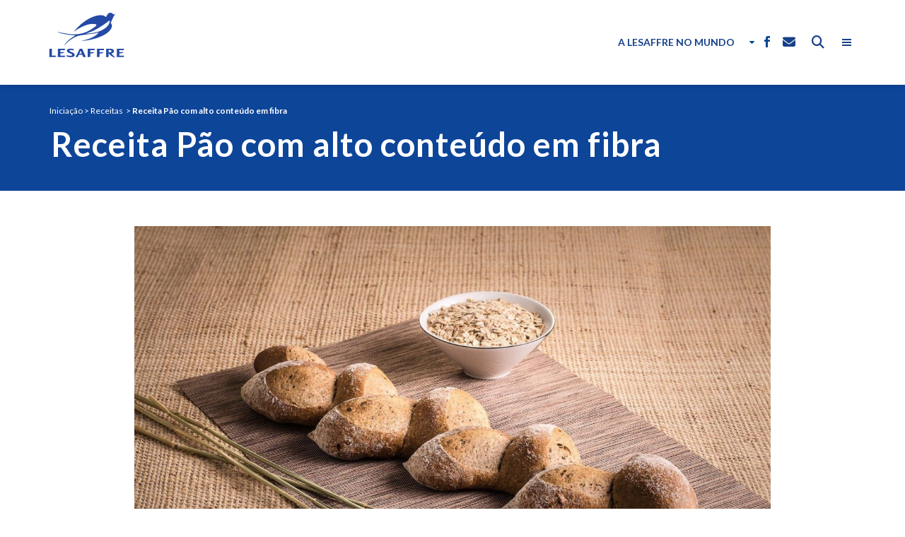

--- FILE ---
content_type: text/html; charset=UTF-8
request_url: https://www.lesaffre.pt/receita-pao-com-alto-conteudo-em-fibra/
body_size: 25622
content:
<!DOCTYPE html>
<html lang="pt-PT">
<head>
  <meta charset="UTF-8" />
  
  <title>Receita de pão com elevado teor de fibras</title>


  			<meta name="viewport" content="width=device-width,initial-scale=1,user-scalable=no">
		
  <link rel="profile" href="http://gmpg.org/xfn/11" />
  <link rel="pingback" href="https://www.lesaffre.pt/xmlrpc.php" />
    <link rel="shortcut icon" type="image/x-icon" href="https://www.lesaffre.pt/wp-content/uploads/2017/03/android-icon-192x192.png">
  <link rel="apple-touch-icon" href="https://www.lesaffre.pt/wp-content/uploads/2017/03/android-icon-192x192.png"/>
  <link href="https://fonts.googleapis.com/css?family=Lato:300,400,700,900&amp;subset=latin-ext" rel="stylesheet" media="none" onload="if(media!='all')media='all'">
    <script type="application/javascript">var QodeAjaxUrl = "https://www.lesaffre.pt/wp-admin/admin-ajax.php"</script><meta name='robots' content='index, follow, max-image-preview:large, max-snippet:-1, max-video-preview:-1' />

            <script data-no-defer="1" data-ezscrex="false" data-cfasync="false" data-pagespeed-no-defer data-cookieconsent="ignore">
                var ctPublicFunctions = {"_ajax_nonce":"8a5e9cdcbe","_rest_nonce":"4a979b581b","_ajax_url":"\/wp-admin\/admin-ajax.php","_rest_url":"https:\/\/www.lesaffre.pt\/wp-json\/","data__cookies_type":"native","data__ajax_type":"admin_ajax","data__bot_detector_enabled":0,"data__frontend_data_log_enabled":1,"cookiePrefix":"","wprocket_detected":false,"host_url":"www.lesaffre.pt","text__ee_click_to_select":"Click to select the whole data","text__ee_original_email":"The complete one is","text__ee_got_it":"Got it","text__ee_blocked":"Blocked","text__ee_cannot_connect":"Cannot connect","text__ee_cannot_decode":"Can not decode email. Unknown reason","text__ee_email_decoder":"CleanTalk email decoder","text__ee_wait_for_decoding":"The magic is on the way!","text__ee_decoding_process":"Please wait a few seconds while we decode the contact data."}
            </script>
        
            <script data-no-defer="1" data-ezscrex="false" data-cfasync="false" data-pagespeed-no-defer data-cookieconsent="ignore">
                var ctPublic = {"_ajax_nonce":"8a5e9cdcbe","settings__forms__check_internal":0,"settings__forms__check_external":0,"settings__forms__force_protection":0,"settings__forms__search_test":1,"settings__forms__wc_add_to_cart":0,"settings__data__bot_detector_enabled":0,"settings__sfw__anti_crawler":0,"blog_home":"https:\/\/www.lesaffre.pt\/","pixel__setting":"3","pixel__enabled":false,"pixel__url":"https:\/\/moderate8-v4.cleantalk.org\/pixel\/f1da9201ff3cdfd13089f1f0b5bb76d0.gif","data__email_check_before_post":1,"data__email_check_exist_post":0,"data__cookies_type":"native","data__key_is_ok":false,"data__visible_fields_required":true,"wl_brandname":"Anti-Spam by CleanTalk","wl_brandname_short":"CleanTalk","ct_checkjs_key":228438452,"emailEncoderPassKey":"2817cfaa058af04e3fb5ce7c0bae3c1c","bot_detector_forms_excluded":"W10=","advancedCacheExists":false,"varnishCacheExists":false,"wc_ajax_add_to_cart":false}
            </script>
        
<!-- Social Warfare v4.5.6 https://warfareplugins.com - BEGINNING OF OUTPUT -->
<style>
	@font-face {
		font-family: "sw-icon-font";
		src:url("https://www.lesaffre.pt/wp-content/plugins/social-warfare/assets/fonts/sw-icon-font.eot?ver=4.5.6");
		src:url("https://www.lesaffre.pt/wp-content/plugins/social-warfare/assets/fonts/sw-icon-font.eot?ver=4.5.6#iefix") format("embedded-opentype"),
		url("https://www.lesaffre.pt/wp-content/plugins/social-warfare/assets/fonts/sw-icon-font.woff?ver=4.5.6") format("woff"),
		url("https://www.lesaffre.pt/wp-content/plugins/social-warfare/assets/fonts/sw-icon-font.ttf?ver=4.5.6") format("truetype"),
		url("https://www.lesaffre.pt/wp-content/plugins/social-warfare/assets/fonts/sw-icon-font.svg?ver=4.5.6#1445203416") format("svg");
		font-weight: normal;
		font-style: normal;
		font-display:block;
	}
</style>
<!-- Social Warfare v4.5.6 https://warfareplugins.com - END OF OUTPUT -->


	<!-- This site is optimized with the Yoast SEO plugin v26.7 - https://yoast.com/wordpress/plugins/seo/ -->
	<meta name="description" content="Receita de pão com elevado teor de fibras para promover o trânsito intestinal e reduzir a absorção de gordura" />
	<link rel="canonical" href="https://www.lesaffre.pt/receita-pao-com-alto-conteudo-em-fibra/" />
	<meta property="og:locale" content="pt_PT" />
	<meta property="og:type" content="article" />
	<meta property="og:title" content="Receita de pão com elevado teor de fibras" />
	<meta property="og:description" content="Receita de pão com elevado teor de fibras para promover o trânsito intestinal e reduzir a absorção de gordura" />
	<meta property="og:url" content="https://www.lesaffre.pt/receita-pao-com-alto-conteudo-em-fibra/" />
	<meta property="og:site_name" content="Lesaffre Ibérica" />
	<meta property="article:publisher" content="https://www.facebook.com/Lesaffre-154094908029660/" />
	<meta property="article:published_time" content="2021-03-21T09:45:59+00:00" />
	<meta property="article:modified_time" content="2025-04-22T11:44:34+00:00" />
	<meta property="og:image" content="https://www.lesaffre.pt/wp-content/uploads/2021/01/Pan-con-alto-contenido-en-fibra-min-1.jpeg" />
	<meta property="og:image:width" content="1920" />
	<meta property="og:image:height" content="1282" />
	<meta property="og:image:type" content="image/jpeg" />
	<meta name="author" content="Lesaffre Ibérica" />
	<meta name="twitter:card" content="summary_large_image" />
	<meta name="twitter:label1" content="Escrito por" />
	<meta name="twitter:data1" content="Lesaffre Ibérica" />
	<meta name="twitter:label2" content="Tempo estimado de leitura" />
	<meta name="twitter:data2" content="1 minuto" />
	<script type="application/ld+json" class="yoast-schema-graph">{"@context":"https://schema.org","@graph":[{"@type":"Article","@id":"https://www.lesaffre.pt/receita-pao-com-alto-conteudo-em-fibra/#article","isPartOf":{"@id":"https://www.lesaffre.pt/receita-pao-com-alto-conteudo-em-fibra/"},"author":{"name":"Lesaffre Ibérica","@id":"https://www.lesaffre.pt/#/schema/person/e7c260a65220f43f8ded630d06c7e337"},"headline":"Receita Pão com alto conteúdo em fibra","datePublished":"2021-03-21T09:45:59+00:00","dateModified":"2025-04-22T11:44:34+00:00","mainEntityOfPage":{"@id":"https://www.lesaffre.pt/receita-pao-com-alto-conteudo-em-fibra/"},"wordCount":64,"publisher":{"@id":"https://www.lesaffre.pt/#organization"},"image":{"@id":"https://www.lesaffre.pt/receita-pao-com-alto-conteudo-em-fibra/#primaryimage"},"thumbnailUrl":"https://www.lesaffre.pt/wp-content/uploads/2021/01/Pan-con-alto-contenido-en-fibra-min-1.jpeg","keywords":["Pão","pão com elevado teor de fibras","Receita","receita de pão"],"articleSection":["Receitas"],"inLanguage":"pt-PT"},{"@type":"WebPage","@id":"https://www.lesaffre.pt/receita-pao-com-alto-conteudo-em-fibra/","url":"https://www.lesaffre.pt/receita-pao-com-alto-conteudo-em-fibra/","name":"Receita de pão com elevado teor de fibras","isPartOf":{"@id":"https://www.lesaffre.pt/#website"},"primaryImageOfPage":{"@id":"https://www.lesaffre.pt/receita-pao-com-alto-conteudo-em-fibra/#primaryimage"},"image":{"@id":"https://www.lesaffre.pt/receita-pao-com-alto-conteudo-em-fibra/#primaryimage"},"thumbnailUrl":"https://www.lesaffre.pt/wp-content/uploads/2021/01/Pan-con-alto-contenido-en-fibra-min-1.jpeg","datePublished":"2021-03-21T09:45:59+00:00","dateModified":"2025-04-22T11:44:34+00:00","description":"Receita de pão com elevado teor de fibras para promover o trânsito intestinal e reduzir a absorção de gordura","breadcrumb":{"@id":"https://www.lesaffre.pt/receita-pao-com-alto-conteudo-em-fibra/#breadcrumb"},"inLanguage":"pt-PT","potentialAction":[{"@type":"ReadAction","target":["https://www.lesaffre.pt/receita-pao-com-alto-conteudo-em-fibra/"]}]},{"@type":"ImageObject","inLanguage":"pt-PT","@id":"https://www.lesaffre.pt/receita-pao-com-alto-conteudo-em-fibra/#primaryimage","url":"https://www.lesaffre.pt/wp-content/uploads/2021/01/Pan-con-alto-contenido-en-fibra-min-1.jpeg","contentUrl":"https://www.lesaffre.pt/wp-content/uploads/2021/01/Pan-con-alto-contenido-en-fibra-min-1.jpeg","width":1920,"height":1282,"caption":"pão com elevado teor de fibras"},{"@type":"BreadcrumbList","@id":"https://www.lesaffre.pt/receita-pao-com-alto-conteudo-em-fibra/#breadcrumb","itemListElement":[{"@type":"ListItem","position":1,"name":"Portada","item":"https://www.lesaffre.pt/"},{"@type":"ListItem","position":2,"name":"O blogue da Lesaffre Ibérica","item":"https://www.lesaffre.pt/blogue/"},{"@type":"ListItem","position":3,"name":"Receita Pão com alto conteúdo em fibra"}]},{"@type":"WebSite","@id":"https://www.lesaffre.pt/#website","url":"https://www.lesaffre.pt/","name":"Lesaffre Ibérica","description":"Lessafre Ibérica","publisher":{"@id":"https://www.lesaffre.pt/#organization"},"potentialAction":[{"@type":"SearchAction","target":{"@type":"EntryPoint","urlTemplate":"https://www.lesaffre.pt/?s={search_term_string}"},"query-input":{"@type":"PropertyValueSpecification","valueRequired":true,"valueName":"search_term_string"}}],"inLanguage":"pt-PT"},{"@type":"Organization","@id":"https://www.lesaffre.pt/#organization","name":"Lesaffre Ibérica","url":"https://www.lesaffre.pt/","logo":{"@type":"ImageObject","inLanguage":"pt-PT","@id":"https://www.lesaffre.pt/#/schema/logo/image/","url":"https://www.lesaffre.pt/wp-content/uploads/2017/05/logo-lesaffre-corp.png","contentUrl":"https://www.lesaffre.pt/wp-content/uploads/2017/05/logo-lesaffre-corp.png","width":215,"height":166,"caption":"Lesaffre Ibérica"},"image":{"@id":"https://www.lesaffre.pt/#/schema/logo/image/"},"sameAs":["https://www.facebook.com/Lesaffre-154094908029660/","https://www.youtube.com/channel/UCYiAUt--opvA0aH30KeW5bA"]},{"@type":"Person","@id":"https://www.lesaffre.pt/#/schema/person/e7c260a65220f43f8ded630d06c7e337","name":"Lesaffre Ibérica","image":{"@type":"ImageObject","inLanguage":"pt-PT","@id":"https://www.lesaffre.pt/#/schema/person/image/","url":"https://secure.gravatar.com/avatar/af9d6ff8fcae5394511d83e1fbfbbdaae5a4c33d11ebae9f056bd0400c8e447a?s=96&d=mm&r=g","contentUrl":"https://secure.gravatar.com/avatar/af9d6ff8fcae5394511d83e1fbfbbdaae5a4c33d11ebae9f056bd0400c8e447a?s=96&d=mm&r=g","caption":"Lesaffre Ibérica"}}]}</script>
	<!-- / Yoast SEO plugin. -->


<link rel="amphtml" href="https://www.lesaffre.pt/receita-pao-com-alto-conteudo-em-fibra/amp/" /><meta name="generator" content="AMP for WP 1.1.11"/><link rel='dns-prefetch' href='//maps.googleapis.com' />
<link rel='dns-prefetch' href='//fonts.googleapis.com' />
<link rel='dns-prefetch' href='//use.fontawesome.com' />
<link rel="alternate" type="application/rss+xml" title="Lesaffre Ibérica &raquo; Feed" href="https://www.lesaffre.pt/feed/" />
<link rel="alternate" type="application/rss+xml" title="Lesaffre Ibérica &raquo; Feed de comentários" href="https://www.lesaffre.pt/comments/feed/" />
<link rel="alternate" title="oEmbed (JSON)" type="application/json+oembed" href="https://www.lesaffre.pt/wp-json/oembed/1.0/embed?url=https%3A%2F%2Fwww.lesaffre.pt%2Freceita-pao-com-alto-conteudo-em-fibra%2F" />
<link rel="alternate" title="oEmbed (XML)" type="text/xml+oembed" href="https://www.lesaffre.pt/wp-json/oembed/1.0/embed?url=https%3A%2F%2Fwww.lesaffre.pt%2Freceita-pao-com-alto-conteudo-em-fibra%2F&#038;format=xml" />
<style id='wp-img-auto-sizes-contain-inline-css' type='text/css'>
img:is([sizes=auto i],[sizes^="auto," i]){contain-intrinsic-size:3000px 1500px}
/*# sourceURL=wp-img-auto-sizes-contain-inline-css */
</style>
<link rel='stylesheet' id='social-warfare-block-css-css' href='https://www.lesaffre.pt/wp-content/plugins/social-warfare/assets/js/post-editor/dist/blocks.style.build.css?ver=6.9' type='text/css' media='all' />
<style id='wp-emoji-styles-inline-css' type='text/css'>

	img.wp-smiley, img.emoji {
		display: inline !important;
		border: none !important;
		box-shadow: none !important;
		height: 1em !important;
		width: 1em !important;
		margin: 0 0.07em !important;
		vertical-align: -0.1em !important;
		background: none !important;
		padding: 0 !important;
	}
/*# sourceURL=wp-emoji-styles-inline-css */
</style>
<link rel='stylesheet' id='wp-block-library-css' href='https://www.lesaffre.pt/wp-includes/css/dist/block-library/style.min.css?ver=6.9' type='text/css' media='all' />
<style id='classic-theme-styles-inline-css' type='text/css'>
/*! This file is auto-generated */
.wp-block-button__link{color:#fff;background-color:#32373c;border-radius:9999px;box-shadow:none;text-decoration:none;padding:calc(.667em + 2px) calc(1.333em + 2px);font-size:1.125em}.wp-block-file__button{background:#32373c;color:#fff;text-decoration:none}
/*# sourceURL=/wp-includes/css/classic-themes.min.css */
</style>
<link rel='stylesheet' id='awb-css' href='https://www.lesaffre.pt/wp-content/plugins/advanced-backgrounds/assets/awb/awb.min.css?ver=1.12.8' type='text/css' media='all' />
<style id='font-awesome-svg-styles-default-inline-css' type='text/css'>
.svg-inline--fa {
  display: inline-block;
  height: 1em;
  overflow: visible;
  vertical-align: -.125em;
}
/*# sourceURL=font-awesome-svg-styles-default-inline-css */
</style>
<link rel='stylesheet' id='font-awesome-svg-styles-css' href='https://www.lesaffre.pt/wp-content/uploads/font-awesome/v6.4.0/css/svg-with-js.css' type='text/css' media='all' />
<style id='font-awesome-svg-styles-inline-css' type='text/css'>
   .wp-block-font-awesome-icon svg::before,
   .wp-rich-text-font-awesome-icon svg::before {content: unset;}
/*# sourceURL=font-awesome-svg-styles-inline-css */
</style>
<style id='global-styles-inline-css' type='text/css'>
:root{--wp--preset--aspect-ratio--square: 1;--wp--preset--aspect-ratio--4-3: 4/3;--wp--preset--aspect-ratio--3-4: 3/4;--wp--preset--aspect-ratio--3-2: 3/2;--wp--preset--aspect-ratio--2-3: 2/3;--wp--preset--aspect-ratio--16-9: 16/9;--wp--preset--aspect-ratio--9-16: 9/16;--wp--preset--color--black: #000000;--wp--preset--color--cyan-bluish-gray: #abb8c3;--wp--preset--color--white: #ffffff;--wp--preset--color--pale-pink: #f78da7;--wp--preset--color--vivid-red: #cf2e2e;--wp--preset--color--luminous-vivid-orange: #ff6900;--wp--preset--color--luminous-vivid-amber: #fcb900;--wp--preset--color--light-green-cyan: #7bdcb5;--wp--preset--color--vivid-green-cyan: #00d084;--wp--preset--color--pale-cyan-blue: #8ed1fc;--wp--preset--color--vivid-cyan-blue: #0693e3;--wp--preset--color--vivid-purple: #9b51e0;--wp--preset--gradient--vivid-cyan-blue-to-vivid-purple: linear-gradient(135deg,rgb(6,147,227) 0%,rgb(155,81,224) 100%);--wp--preset--gradient--light-green-cyan-to-vivid-green-cyan: linear-gradient(135deg,rgb(122,220,180) 0%,rgb(0,208,130) 100%);--wp--preset--gradient--luminous-vivid-amber-to-luminous-vivid-orange: linear-gradient(135deg,rgb(252,185,0) 0%,rgb(255,105,0) 100%);--wp--preset--gradient--luminous-vivid-orange-to-vivid-red: linear-gradient(135deg,rgb(255,105,0) 0%,rgb(207,46,46) 100%);--wp--preset--gradient--very-light-gray-to-cyan-bluish-gray: linear-gradient(135deg,rgb(238,238,238) 0%,rgb(169,184,195) 100%);--wp--preset--gradient--cool-to-warm-spectrum: linear-gradient(135deg,rgb(74,234,220) 0%,rgb(151,120,209) 20%,rgb(207,42,186) 40%,rgb(238,44,130) 60%,rgb(251,105,98) 80%,rgb(254,248,76) 100%);--wp--preset--gradient--blush-light-purple: linear-gradient(135deg,rgb(255,206,236) 0%,rgb(152,150,240) 100%);--wp--preset--gradient--blush-bordeaux: linear-gradient(135deg,rgb(254,205,165) 0%,rgb(254,45,45) 50%,rgb(107,0,62) 100%);--wp--preset--gradient--luminous-dusk: linear-gradient(135deg,rgb(255,203,112) 0%,rgb(199,81,192) 50%,rgb(65,88,208) 100%);--wp--preset--gradient--pale-ocean: linear-gradient(135deg,rgb(255,245,203) 0%,rgb(182,227,212) 50%,rgb(51,167,181) 100%);--wp--preset--gradient--electric-grass: linear-gradient(135deg,rgb(202,248,128) 0%,rgb(113,206,126) 100%);--wp--preset--gradient--midnight: linear-gradient(135deg,rgb(2,3,129) 0%,rgb(40,116,252) 100%);--wp--preset--font-size--small: 13px;--wp--preset--font-size--medium: 20px;--wp--preset--font-size--large: 36px;--wp--preset--font-size--x-large: 42px;--wp--preset--spacing--20: 0.44rem;--wp--preset--spacing--30: 0.67rem;--wp--preset--spacing--40: 1rem;--wp--preset--spacing--50: 1.5rem;--wp--preset--spacing--60: 2.25rem;--wp--preset--spacing--70: 3.38rem;--wp--preset--spacing--80: 5.06rem;--wp--preset--shadow--natural: 6px 6px 9px rgba(0, 0, 0, 0.2);--wp--preset--shadow--deep: 12px 12px 50px rgba(0, 0, 0, 0.4);--wp--preset--shadow--sharp: 6px 6px 0px rgba(0, 0, 0, 0.2);--wp--preset--shadow--outlined: 6px 6px 0px -3px rgb(255, 255, 255), 6px 6px rgb(0, 0, 0);--wp--preset--shadow--crisp: 6px 6px 0px rgb(0, 0, 0);}:where(.is-layout-flex){gap: 0.5em;}:where(.is-layout-grid){gap: 0.5em;}body .is-layout-flex{display: flex;}.is-layout-flex{flex-wrap: wrap;align-items: center;}.is-layout-flex > :is(*, div){margin: 0;}body .is-layout-grid{display: grid;}.is-layout-grid > :is(*, div){margin: 0;}:where(.wp-block-columns.is-layout-flex){gap: 2em;}:where(.wp-block-columns.is-layout-grid){gap: 2em;}:where(.wp-block-post-template.is-layout-flex){gap: 1.25em;}:where(.wp-block-post-template.is-layout-grid){gap: 1.25em;}.has-black-color{color: var(--wp--preset--color--black) !important;}.has-cyan-bluish-gray-color{color: var(--wp--preset--color--cyan-bluish-gray) !important;}.has-white-color{color: var(--wp--preset--color--white) !important;}.has-pale-pink-color{color: var(--wp--preset--color--pale-pink) !important;}.has-vivid-red-color{color: var(--wp--preset--color--vivid-red) !important;}.has-luminous-vivid-orange-color{color: var(--wp--preset--color--luminous-vivid-orange) !important;}.has-luminous-vivid-amber-color{color: var(--wp--preset--color--luminous-vivid-amber) !important;}.has-light-green-cyan-color{color: var(--wp--preset--color--light-green-cyan) !important;}.has-vivid-green-cyan-color{color: var(--wp--preset--color--vivid-green-cyan) !important;}.has-pale-cyan-blue-color{color: var(--wp--preset--color--pale-cyan-blue) !important;}.has-vivid-cyan-blue-color{color: var(--wp--preset--color--vivid-cyan-blue) !important;}.has-vivid-purple-color{color: var(--wp--preset--color--vivid-purple) !important;}.has-black-background-color{background-color: var(--wp--preset--color--black) !important;}.has-cyan-bluish-gray-background-color{background-color: var(--wp--preset--color--cyan-bluish-gray) !important;}.has-white-background-color{background-color: var(--wp--preset--color--white) !important;}.has-pale-pink-background-color{background-color: var(--wp--preset--color--pale-pink) !important;}.has-vivid-red-background-color{background-color: var(--wp--preset--color--vivid-red) !important;}.has-luminous-vivid-orange-background-color{background-color: var(--wp--preset--color--luminous-vivid-orange) !important;}.has-luminous-vivid-amber-background-color{background-color: var(--wp--preset--color--luminous-vivid-amber) !important;}.has-light-green-cyan-background-color{background-color: var(--wp--preset--color--light-green-cyan) !important;}.has-vivid-green-cyan-background-color{background-color: var(--wp--preset--color--vivid-green-cyan) !important;}.has-pale-cyan-blue-background-color{background-color: var(--wp--preset--color--pale-cyan-blue) !important;}.has-vivid-cyan-blue-background-color{background-color: var(--wp--preset--color--vivid-cyan-blue) !important;}.has-vivid-purple-background-color{background-color: var(--wp--preset--color--vivid-purple) !important;}.has-black-border-color{border-color: var(--wp--preset--color--black) !important;}.has-cyan-bluish-gray-border-color{border-color: var(--wp--preset--color--cyan-bluish-gray) !important;}.has-white-border-color{border-color: var(--wp--preset--color--white) !important;}.has-pale-pink-border-color{border-color: var(--wp--preset--color--pale-pink) !important;}.has-vivid-red-border-color{border-color: var(--wp--preset--color--vivid-red) !important;}.has-luminous-vivid-orange-border-color{border-color: var(--wp--preset--color--luminous-vivid-orange) !important;}.has-luminous-vivid-amber-border-color{border-color: var(--wp--preset--color--luminous-vivid-amber) !important;}.has-light-green-cyan-border-color{border-color: var(--wp--preset--color--light-green-cyan) !important;}.has-vivid-green-cyan-border-color{border-color: var(--wp--preset--color--vivid-green-cyan) !important;}.has-pale-cyan-blue-border-color{border-color: var(--wp--preset--color--pale-cyan-blue) !important;}.has-vivid-cyan-blue-border-color{border-color: var(--wp--preset--color--vivid-cyan-blue) !important;}.has-vivid-purple-border-color{border-color: var(--wp--preset--color--vivid-purple) !important;}.has-vivid-cyan-blue-to-vivid-purple-gradient-background{background: var(--wp--preset--gradient--vivid-cyan-blue-to-vivid-purple) !important;}.has-light-green-cyan-to-vivid-green-cyan-gradient-background{background: var(--wp--preset--gradient--light-green-cyan-to-vivid-green-cyan) !important;}.has-luminous-vivid-amber-to-luminous-vivid-orange-gradient-background{background: var(--wp--preset--gradient--luminous-vivid-amber-to-luminous-vivid-orange) !important;}.has-luminous-vivid-orange-to-vivid-red-gradient-background{background: var(--wp--preset--gradient--luminous-vivid-orange-to-vivid-red) !important;}.has-very-light-gray-to-cyan-bluish-gray-gradient-background{background: var(--wp--preset--gradient--very-light-gray-to-cyan-bluish-gray) !important;}.has-cool-to-warm-spectrum-gradient-background{background: var(--wp--preset--gradient--cool-to-warm-spectrum) !important;}.has-blush-light-purple-gradient-background{background: var(--wp--preset--gradient--blush-light-purple) !important;}.has-blush-bordeaux-gradient-background{background: var(--wp--preset--gradient--blush-bordeaux) !important;}.has-luminous-dusk-gradient-background{background: var(--wp--preset--gradient--luminous-dusk) !important;}.has-pale-ocean-gradient-background{background: var(--wp--preset--gradient--pale-ocean) !important;}.has-electric-grass-gradient-background{background: var(--wp--preset--gradient--electric-grass) !important;}.has-midnight-gradient-background{background: var(--wp--preset--gradient--midnight) !important;}.has-small-font-size{font-size: var(--wp--preset--font-size--small) !important;}.has-medium-font-size{font-size: var(--wp--preset--font-size--medium) !important;}.has-large-font-size{font-size: var(--wp--preset--font-size--large) !important;}.has-x-large-font-size{font-size: var(--wp--preset--font-size--x-large) !important;}
:where(.wp-block-post-template.is-layout-flex){gap: 1.25em;}:where(.wp-block-post-template.is-layout-grid){gap: 1.25em;}
:where(.wp-block-term-template.is-layout-flex){gap: 1.25em;}:where(.wp-block-term-template.is-layout-grid){gap: 1.25em;}
:where(.wp-block-columns.is-layout-flex){gap: 2em;}:where(.wp-block-columns.is-layout-grid){gap: 2em;}
:root :where(.wp-block-pullquote){font-size: 1.5em;line-height: 1.6;}
/*# sourceURL=global-styles-inline-css */
</style>
<link rel='stylesheet' id='wpurp_style_minified-css' href='https://www.lesaffre.pt/wp-content/plugins/wp-ultimate-recipe-premium/core/assets/wpurp-public-forced.css?ver=3.12.8' type='text/css' media='all' />
<link rel='stylesheet' id='wpurp_style1-css' href='https://fonts.googleapis.com/css?family=Open+Sans&#038;ver=3.12.8' type='text/css' media='all' />
<link rel='stylesheet' id='wpurp_style2-css' href='https://www.lesaffre.pt/wp-content/plugins/wp-ultimate-recipe-premium/core/vendor/select2/select2.css?ver=3.12.8' type='text/css' media='all' />
<link rel='stylesheet' id='wpupg_public-css' href='https://www.lesaffre.pt/wp-content/plugins/wp-ultimate-recipe-premium/premium/vendor/wp-ultimate-post-grid-premium/core/dist/public.css?ver=2.8.2' type='text/css' media='all' />
<link rel='stylesheet' id='wpupg_public_premium-css' href='https://www.lesaffre.pt/wp-content/plugins/wp-ultimate-recipe-premium/premium/vendor/wp-ultimate-post-grid-premium/premium/dist/public.css?ver=2.8.2' type='text/css' media='all' />
<link rel='stylesheet' id='cleantalk-public-css-css' href='https://www.lesaffre.pt/wp-content/plugins/cleantalk-spam-protect/css/cleantalk-public.min.css?ver=6.70.1_1766476623' type='text/css' media='all' />
<link rel='stylesheet' id='cleantalk-email-decoder-css-css' href='https://www.lesaffre.pt/wp-content/plugins/cleantalk-spam-protect/css/cleantalk-email-decoder.min.css?ver=6.70.1_1766476623' type='text/css' media='all' />
<link rel='stylesheet' id='dnd-upload-cf7-css' href='https://www.lesaffre.pt/wp-content/plugins/drag-and-drop-multiple-file-upload-contact-form-7/assets/css/dnd-upload-cf7.css?ver=1.3.9.3' type='text/css' media='all' />
<link rel='stylesheet' id='contact-form-7-css' href='https://www.lesaffre.pt/wp-content/plugins/contact-form-7/includes/css/styles.css?ver=6.1.4' type='text/css' media='all' />
<link rel='stylesheet' id='wp-rest-filter-css' href='https://www.lesaffre.pt/wp-content/plugins/wp-rest-filter/public/css/wp-rest-filter-public.css?ver=1.4.3' type='text/css' media='all' />
<link rel='stylesheet' id='wpcf7-redirect-script-frontend-css' href='https://www.lesaffre.pt/wp-content/plugins/wpcf7-redirect/build/assets/frontend-script.css?ver=2c532d7e2be36f6af233' type='text/css' media='all' />
<link rel='stylesheet' id='social_warfare-css' href='https://www.lesaffre.pt/wp-content/plugins/social-warfare/assets/css/style.min.css?ver=4.5.6' type='text/css' media='all' />
<link rel='stylesheet' id='default_style-css' href='https://www.lesaffre.pt/wp-content/themes/bridge/style.css?ver=6.9' type='text/css' media='all' />
<link rel='stylesheet' id='qode_font_awesome-css' href='https://www.lesaffre.pt/wp-content/themes/bridge/css/font-awesome/css/font-awesome.min.css?ver=6.9' type='text/css' media='all' />
<link rel='stylesheet' id='qode_font_elegant-css' href='https://www.lesaffre.pt/wp-content/themes/bridge/css/elegant-icons/style.min.css?ver=6.9' type='text/css' media='all' />
<link rel='stylesheet' id='qode_linea_icons-css' href='https://www.lesaffre.pt/wp-content/themes/bridge/css/linea-icons/style.css?ver=6.9' type='text/css' media='all' />
<link rel='stylesheet' id='stylesheet-css' href='https://www.lesaffre.pt/wp-content/themes/bridge/css/stylesheet.min.css?ver=6.9' type='text/css' media='all' />
<link rel='stylesheet' id='qode_print-css' href='https://www.lesaffre.pt/wp-content/themes/bridge/css/print.css?ver=6.9' type='text/css' media='all' />
<link rel='stylesheet' id='mac_stylesheet-css' href='https://www.lesaffre.pt/wp-content/themes/bridge/css/mac_stylesheet.css?ver=6.9' type='text/css' media='all' />
<link rel='stylesheet' id='webkit-css' href='https://www.lesaffre.pt/wp-content/themes/bridge/css/webkit_stylesheet.css?ver=6.9' type='text/css' media='all' />
<link rel='stylesheet' id='style_dynamic-css' href='https://www.lesaffre.pt/wp-content/themes/bridge/css/style_dynamic.css?ver=1741165000' type='text/css' media='all' />
<link rel='stylesheet' id='responsive-css' href='https://www.lesaffre.pt/wp-content/themes/bridge/css/responsive.min.css?ver=6.9' type='text/css' media='all' />
<link rel='stylesheet' id='style_dynamic_responsive-css' href='https://www.lesaffre.pt/wp-content/themes/bridge/css/style_dynamic_responsive.css?ver=1741165000' type='text/css' media='all' />
<link rel='stylesheet' id='js_composer_front-css' href='https://www.lesaffre.pt/wp-content/plugins/js_composer/assets/css/js_composer.min.css?ver=6.10.0' type='text/css' media='all' />
<link rel='stylesheet' id='custom_css-css' href='https://www.lesaffre.pt/wp-content/themes/bridge/css/custom_css.css?ver=1741164999' type='text/css' media='all' />
<link rel='stylesheet' id='font-awesome-official-css' href='https://use.fontawesome.com/releases/v6.4.0/css/all.css' type='text/css' media='all' integrity="sha384-iw3OoTErCYJJB9mCa8LNS2hbsQ7M3C0EpIsO/H5+EGAkPGc6rk+V8i04oW/K5xq0" crossorigin="anonymous" />
<link rel='stylesheet' id='wp_mailjet_form_builder_widget-widget-front-styles-css' href='https://www.lesaffre.pt/wp-content/plugins/mailjet-for-wordpress/src/widgetformbuilder/css/front-widget.css?ver=6.1.6' type='text/css' media='all' />
<link rel='stylesheet' id='uacf7-frontend-style-css' href='https://www.lesaffre.pt/wp-content/plugins/ultimate-addons-for-contact-form-7/assets/css/uacf7-frontend.css?ver=6.9' type='text/css' media='all' />
<link rel='stylesheet' id='uacf7-form-style-css' href='https://www.lesaffre.pt/wp-content/plugins/ultimate-addons-for-contact-form-7/assets/css/form-style.css?ver=6.9' type='text/css' media='all' />
<link rel='stylesheet' id='uacf7-column-css' href='https://www.lesaffre.pt/wp-content/plugins/ultimate-addons-for-contact-form-7/addons/column/grid/columns.css?ver=6.9' type='text/css' media='all' />
<link rel='stylesheet' id='uacf7-multistep-style-css' href='https://www.lesaffre.pt/wp-content/plugins/ultimate-addons-for-contact-form-7/addons/multistep/assets/css/multistep.css?ver=6.9' type='text/css' media='all' />
<link rel='stylesheet' id='uacf7-country-select-main-css' href='https://www.lesaffre.pt/wp-content/plugins/ultimate-addons-for-contact-form-7/addons/country-dropdown/assets/css/countrySelect.min.css?ver=6.9' type='text/css' media='all' />
<link rel='stylesheet' id='uacf7-country-select-style-css' href='https://www.lesaffre.pt/wp-content/plugins/ultimate-addons-for-contact-form-7/addons/country-dropdown/assets/css/style.css?ver=6.9' type='text/css' media='all' />
<link rel='stylesheet' id='tfhb-style-css' href='https://www.lesaffre.pt/wp-content/plugins/hydra-booking/assets/app/css/style.css?ver=1.1.36' type='text/css' media='all' />
<style id='tfhb-style-inline-css' type='text/css'>

        :root {
            --tfhb-primary-color: #2E6B38;
            --tfhb-primary-hover-color: #4C9959;
            --tfhb-secondary-color: #273F2B;
            --tfhb-secondary-hover-color: #E1F2E4;
            --tfhb-paragraph-color: #273F2B;
            --tfhb-text-title-color: #141915;
            --tfhb-surface-primary-color: #C0D8C4;
            --tfhb-surface-background-color: #EEF6F0;
          }
        
/*# sourceURL=tfhb-style-inline-css */
</style>
<link rel='stylesheet' id='custom-gdpr-css' href='https://www.lesaffre.pt/wp-content/themes/bridge-lesaffre/css/gdpr.css?ver=1769016796' type='text/css' media='all' />
<link rel='stylesheet' id='childstyle-css' href='https://www.lesaffre.pt/wp-content/themes/bridge-lesaffre/style.css?ver=1769016796' type='text/css' media='all' />
<link rel='stylesheet' id='slick-css' href='https://www.lesaffre.pt/wp-content/themes/bridge-lesaffre/lib/slick/slick.css?ver=6.9' type='text/css' media='all' />
<link rel='stylesheet' id='slick-theme-css' href='https://www.lesaffre.pt/wp-content/themes/bridge-lesaffre/lib/slick/slick-theme.css?ver=6.9' type='text/css' media='all' />
<link rel='stylesheet' id='product-css-css' href='https://www.lesaffre.pt/wp-content/themes/bridge-lesaffre/css/product.css?ver=1769016796' type='text/css' media='all' />
<link rel='stylesheet' id='font-awesome-official-v4shim-css' href='https://use.fontawesome.com/releases/v6.4.0/css/v4-shims.css' type='text/css' media='all' integrity="sha384-TjXU13dTMPo+5ZlOUI1IGXvpmajjoetPqbUJqTx+uZ1bGwylKHNEItuVe/mg/H6l" crossorigin="anonymous" />
<script type="text/javascript" id="jquery-core-js-extra">
/* <![CDATA[ */
var pp = {"ajax_url":"https://www.lesaffre.pt/wp-admin/admin-ajax.php"};
//# sourceURL=jquery-core-js-extra
/* ]]> */
</script>
<script type="text/javascript" src="https://www.lesaffre.pt/wp-includes/js/jquery/jquery.min.js?ver=3.7.1" id="jquery-core-js"></script>
<script type="text/javascript" src="https://www.lesaffre.pt/wp-includes/js/jquery/jquery-migrate.min.js?ver=3.4.1" id="jquery-migrate-js"></script>
<script type="text/javascript" src="https://www.lesaffre.pt/wp-content/plugins/cleantalk-spam-protect/js/apbct-public-bundle_gathering.min.js?ver=6.70.1_1766476623" id="apbct-public-bundle_gathering.min-js-js"></script>
<script type="text/javascript" src="https://www.lesaffre.pt/wp-content/plugins/wp-rest-filter/public/js/wp-rest-filter-public.js?ver=1.4.3" id="wp-rest-filter-js"></script>
<script type="text/javascript" src="https://www.lesaffre.pt/wp-content/themes/bridge-lesaffre/push.js?ver=6.9" id="push-js"></script>
<script type="text/javascript" src="https://www.lesaffre.pt/wp-content/themes/bridge-lesaffre/lib/slick/slick.js?ver=1" id="slick-js"></script>
<link rel="https://api.w.org/" href="https://www.lesaffre.pt/wp-json/" /><link rel="alternate" title="JSON" type="application/json" href="https://www.lesaffre.pt/wp-json/wp/v2/posts/22040" /><link rel="EditURI" type="application/rsd+xml" title="RSD" href="https://www.lesaffre.pt/xmlrpc.php?rsd" />
<meta name="generator" content="WordPress 6.9" />
<link rel='shortlink' href='https://www.lesaffre.pt/?p=22040' />
<style type="text/css">.wpupg-grid { transition: height 0.8s; }</style><!-- start Simple Custom CSS and JS -->
<style type="text/css">
input.wpcf7-form-control.wpcf7-text.wpcf7-validates-as-required, input.wpcf7-form-control.wpcf7-email.wpcf7-validates-as-required.wpcf7-text.wpcf7-validates-as-email, select.wpcf7-form-control.wpcf7-select.wpcf7-validates-as-required, input.wpcf7-form-control.wpcf7-tel.wpcf7-validates-as-required.wpcf7-text.wpcf7-validates-as-tel, input.wpcf7-form-control.wpcf7-text, textarea.wpcf7-form-control.wpcf7-textarea.wpcf7-validates-as-required, select.wpcf7-form-control.wpcf7-select {
    font-family: 'Lato', sans-serif;
    font-size: 1em;
}
input.wpcf7-form-control.wpcf7-submit.has-spinner {
    margin-top: 30px;
}
select.wpcf7-form-control.wpcf7-select.wpcf7-validates-as-required option, select.wpcf7-form-control.wpcf7-select option {
    line-height: 20px;
}
select.wpcf7-form-control.wpcf7-select.wpcf7-validates-as-required, select.wpcf7-form-control.wpcf7-select {
    height: 49px;
    padding: 0;
    padding-left: 15px;
}
input.wpcf7-form-control.wpcf7-text, input.wpcf7-form-control.wpcf7-number, input.wpcf7-form-control.wpcf7-date, textarea.wpcf7-form-control.wpcf7-textarea, select.wpcf7-form-control.wpcf7-select, input.wpcf7-form-control.wpcf7-quiz, .post-password-form input[type='password'] {
    border: 0;
	background: #f4f4f4!important
}
.wpcf7 form.init .wpcf7-response-output, .wpcf7 form.resetting .wpcf7-response-output, .wpcf7 form.submitting .wpcf7-response-output
{
    display:block;
	border:0!important;
	border-color:white!important
}
.wpcf7-response-output {
    text-align: center;
    color: #333!important;
    font-weight: bold!important;
}
input[type="checkbox"] {
    margin-top: 20px;
}
/* span.wpcf7-form-control-wrap > .codedropz-upload-wrapper > .codedropz-upload-handler {
    display: none;
} */
.pref span.wpcf7-list-item {
    margin: 0;
}
label.pref {
    margin: -30px 0;
    display: block;
}
.pref span.wpcf7-list-item.first {
    margin-right: 10px;
}
.single-product_lesaffre label.pref {
    margin: 0;
    display: block;
}</style>
<!-- end Simple Custom CSS and JS -->
<!-- Google Tag Manager -->
<script>(function(w,d,s,l,i){w[l]=w[l]||[];w[l].push({'gtm.start':
new Date().getTime(),event:'gtm.js'});var f=d.getElementsByTagName(s)[0],
j=d.createElement(s),dl=l!='dataLayer'?'&l='+l:'';j.async=true;j.src=
'https://www.googletagmanager.com/gtm.js?id='+i+dl;f.parentNode.insertBefore(j,f);
})(window,document,'script','dataLayer','GTM-MZB7WG4');</script>
<!-- End Google Tag Manager -->

<style>
.rv_element { display: none; }
.rv_button_openedx:after { content:"\32"; }
.rv_button_closedx:after { content:"\33"; }
</style>

<script>
jQuery(function($){
	var revealButtons = {
		'.rv_button_1': '.rv_element_1',
		'.rv_button_2': '.rv_element_2',
		'.rv_button_3': '.rv_element_3',
		'.rv_button_4': '.rv_element_4',
		'.rv_button_5': '.rv_element_5'
	};
// 	$.each(revealButtons, function(revealButton, revealElement) {
// 		$(revealButton).click(function(e){
// 			e.preventDefault();
// 			$(revealElement).slideToggle();
// 			$(revealButton).toggleClass('rv_button_opened rv_button_closed');
// 		});
// 	});

    // Click event handler for buttons
    $.each(revealButtons, function(buttonClass, slideClass) {
        $(buttonClass).on('click', function() {
			var elementsToShow = $(slideClass);
			if (elementsToShow.is(':visible')) {
                elementsToShow.slideUp(); 
				$(this).find('i').removeClass('fa-chevron-up').addClass('fa-chevron-down');
            }  else {
                $('[class~="rv_element"]').not(elementsToShow).slideUp();
                elementsToShow.slideDown();
				$('[class*="rv_button"]').find('i').removeClass('fa-chevron-up').addClass('fa-chevron-down');
                $(this).find('i').removeClass('fa-chevron-down').addClass('fa-chevron-up'); // Toggle icon
            }

        });
    });
});
</script><meta name="generator" content="Elementor 3.34.1; features: additional_custom_breakpoints; settings: css_print_method-external, google_font-enabled, font_display-swap">
<style type="text/css">.recentcomments a{display:inline !important;padding:0 !important;margin:0 !important;}</style>			<style>
				.e-con.e-parent:nth-of-type(n+4):not(.e-lazyloaded):not(.e-no-lazyload),
				.e-con.e-parent:nth-of-type(n+4):not(.e-lazyloaded):not(.e-no-lazyload) * {
					background-image: none !important;
				}
				@media screen and (max-height: 1024px) {
					.e-con.e-parent:nth-of-type(n+3):not(.e-lazyloaded):not(.e-no-lazyload),
					.e-con.e-parent:nth-of-type(n+3):not(.e-lazyloaded):not(.e-no-lazyload) * {
						background-image: none !important;
					}
				}
				@media screen and (max-height: 640px) {
					.e-con.e-parent:nth-of-type(n+2):not(.e-lazyloaded):not(.e-no-lazyload),
					.e-con.e-parent:nth-of-type(n+2):not(.e-lazyloaded):not(.e-no-lazyload) * {
						background-image: none !important;
					}
				}
			</style>
			<meta name="generator" content="Powered by WPBakery Page Builder - drag and drop page builder for WordPress."/>
<style type="text/css">.select2wpupg-selection, .select2wpupg-dropdown { border-color: #AAAAAA!important; }.select2wpupg-selection__arrow b { border-top-color: #AAAAAA!important; }.select2wpupg-container--open .select2wpupg-selection__arrow b { border-bottom-color: #AAAAAA!important; }.select2wpupg-selection__placeholder, .select2wpupg-search__field, .select2wpupg-selection__rendered, .select2wpupg-results__option { color: #444444!important; }.select2wpupg-search__field::-webkit-input-placeholder { color: #444444!important; }.select2wpupg-search__field:-moz-placeholder { color: #444444!important; }.select2wpupg-search__field::-moz-placeholder { color: #444444!important; }.select2wpupg-search__field:-ms-input-placeholder { color: #444444!important; }.select2wpupg-results__option--highlighted { color: #FFFFFF!important; background-color: #5897FB!important; }</style><style type="text/css">.wpurp-container .glyph {
    width: inherit;
}</style><link rel="icon" href="https://www.lesaffre.pt/wp-content/uploads/2017/03/android-icon-192x192-150x150.png" sizes="32x32" />
<link rel="icon" href="https://www.lesaffre.pt/wp-content/uploads/2017/03/android-icon-192x192.png" sizes="192x192" />
<link rel="apple-touch-icon" href="https://www.lesaffre.pt/wp-content/uploads/2017/03/android-icon-192x192.png" />
<meta name="msapplication-TileImage" content="https://www.lesaffre.pt/wp-content/uploads/2017/03/android-icon-192x192.png" />
		<style type="text/css" id="wp-custom-css">
			/*
Puedes añadir tu propio CSS aquí.

Haz clic en el icono de ayuda de arriba para averiguar más.
*/

.contact-form-vi .hidden-asterisk .gfield_required{
	display:none;
}

.contact-form-vi .textarea-item textarea{
	width:calc(50% - 8px);
}

.wpb_wrapper button.gdpr-preferences{
	position: relative;
    display: inline-block;
    width: auto;
    height: 39px;
    line-height: 36px;
    margin: 0;
    padding: 0 23px;
    border: 1px solid #254aa5;
	    border-radius: 0px !important;
    font-weight: 700;
    text-align: left;
    color: #303030;
    text-decoration: none;
    cursor: pointer;
    white-space: nowrap;
    outline: 0;
    font-style: normal;
    text-transform: none;
	color: #ffffff;
font-size: 14px;
    background-color: #254aa5;
    letter-spacing: 1px;
    -o-border-radius: 4px;
    -moz-border-radius: 4px;
    -webkit-border-radius: 4px;
    -ms-border-radius: 4px;
    border-radius: 4px;
    text-shadow: none;
	font-family: 'Raleway', sans-serif;
    -webkit-transition: all .1s linear;
    -moz-transition: all .1s linear;
    -ms-transition: all .1s linear;
    -o-transition: all .1s linear;
    transition: all .1s linear;
}
/*General*/
.h2 {
    font-size: 24px !important; 
    margin: 10px 0;
}

.h2 a {
    color: #254aa5; 
}

.h3 {
    margin: 15px 0;
}

p{margin: 10px 0;}
ul{margin-bottom:15px;}
li {list-style-position: outside;margin: 15px 20px;}
.page-template-default .content .content_inner{margin-bottom:40px;}
.container_inner.default_template_holder{padding-top:50px !important;}


/*Aviso de Cookies*/
.cdp-cookies-alerta.cdp-cookies-tema-blanco .cdp-cookies-boton-cerrar {background:#00a9af;text-shadow: none;font-weight: bold!important;border-radius:0px;color:#fff!important;margin-top:6px; border:1px solid #00a9af;}
.cdp-cookies-alerta.cdp-cookies-tema-blanco .cdp-cookies-boton-cerrar:hover{background:#fff;border:1px solid #00a9af;color:#00a9af!important; }
.cdp-cookies-alerta.cdp-cookies-tema-blanco .cdp-cookies-solapa{border-radius:0px;}

/*Contact page*/
.contact-section {padding:10px!important;}
.contact_section h2{font-family: 'Lato', sans-serif; font-size: 51px;  font-style: normal; font-weight: 900; letter-spacing: 0px;text-transform:none;}
.contact_detail h2 {margin-bottom: 0px!important;}

/*Contact Form*/
.gform_wrapper {margin: 0px 0px 16px 0;}
.contact-form-vi .hidden-asterisk .gfield_required {display:none;}
.contact-form-vi .textarea-item textarea{width:100% !important;font-family: "Lato"}
.contact-form-vi input[type="text"],  textarea {
    background:#eee!important;
    padding: 10px !important;
    border-radius: 3px;
    color: #444 !important;
    font-size: 16px !important;
}
.contact-form-vi input[type=submit]:hover{color: #254aa5;border: 1px solid #254aa5; background-color: #fff;}
.contact-form-vi .gfield_label {font-size:1.2em!important;}
.contact-form-vi .gform_footer input[type=submit]{color: #ffffff;border: 1px solid #254aa5;border-radius: 0px;background-color: #254aa5;text-transform:none;}
.contact-form-vi .gform_footer input[type=submit]:hover{color: #254aa5;border: 1px solid #254aa5;border-radius: 0px;background-color: #ffffff;text-transform:none;}


/*Sidebar contact page*/
.sidebar-contact-vi .wpb_wrapper p {font-size: 1.2em; margin: 10px 0px;}

/*Tablas*/
table{width: 100%;margin: 0 0 1.5em;border-spacing: 3px;background-color: #fff!important;border-collapse:collapse;border-spacing: 0;margin-bottom:15px!important;}
table thead{text-align:left;}
table th, table td{text-align:left;}
table tr:nth-child(odd) td{background:#E1E1E1;}
table tr:nth-child(even) td{background:#EFEFEF;}
.tabla-cookies td {border:1px solid #ddd; background-color: #f8f8f8 !important;}

/*Footer*/
.footer_top{font-size: 20px; font-weight: bold;}
.footer_top .texto-footer, .footer_bottom .texto-footer{color:#ffffff;}
.footer_bottom a{color:#ffffff!important;}
.footer_top #direccion-footer, .footer_bottom #direccion-footer{margin-top:15px;}

/*Menú*/
.popup_menu_holder img.popup{max-width:400px;margin-bottom:0px!important;}
.side_menu_button .popup_menu.opened{color:#ffffff!important;font-size:25px;}
.header_bottom_widget.widget_text{ display: inline-block; vertical-align: middle;}
sup{vertical-align:super}

.menu_categories {
	margin-bottom: 40px;
	list-style: none;
	text-align: center;
}

.menu_categories li {
	display: inline-block;
}

.menu_categories li a {
	text-transform: uppercase;
	font-weight: bold;
}

/* Common */
.small{
font-size: 12px;
margin-top: 15px !important;
}
.white-color-text p, .white-color-text a, .white-color-text h2, .white-color-text h3, .white-color-text h4, .white-color-text h1, .white-color-text li, .white-color-text span{
color: #fff;
}
.box-same-height .vc_column-inner{min-height:300px;}

.push_menu .purple span {background-color: #8d6dc4;}
.push_menu .volumen span {background-color: #259097;}
.push_menu .antiampollas span {background-color: #ffc23e;}
.push_menu .descascarillado span {background-color: #b06138; }
.push_menu .frio span {background-color: #49B0E1; }
.push_menu .extensibilidad span {background-color: #AE528A; }
.push_menu .ternura span {background-color: #FF8E33; }
.push_menu .conservacion span {background-color: #532E68; }
.push_menu.mejorantes_boxes h2{ font-size:20px;}
.push_menu .color-sabor span {background-color: #c10e1b;}
.push_menu .salud-bienestar span {background-color: #70bd95;}
.twentypx h2{font-size:20px !important;}



/* NUEVA HOME */

.title-home .full_section_inner {
  padding-bottom: 30px !important;
}

.page-id-22299 .boxes_recipies a {
  color: #164189;
}

.page-id-22299 .boxes_recipies a:hover {
  color: #4cace9;
}

/*
.title-home .boxes_recipies .full_section_inner {
  padding-bottom: 30px !important;
}
*/

.boxes_recipies .boxes_image {
  border: 10px solid #fff;
}

.boxes_recipies .latest_post {
  padding: 20px !important;
	background-color: #fff;
}

.box-news .latest_post_title {
	margin-bottom: 10px !important;
}

@media (min-width: 960px) and (max-width: 1000px) {
	.box-news .section_inner {
    width: 948px !important;
	}
}

@media (min-width: 960px) {
	
  .box-news li {
		margin: 0 2% 0 0;
		padding: 0 !important;
  	float: left;
 	 	width: 32%;
	}
}

.box-news a {
	color: #fff;
}
.box-news a:hover{
	color: #164189
}

.box-news a:hover {
	color: #fff;
}

.box-news .date {
  color: #006D71;
	font-size: 16px;
}

.box-news li:nth-child(3n) {
  margin-right: 0;
}

.info-product-home h2 {
	color: #484848;
  font-weight: bold;
  font-size: 38px;
}

.info-product-home p {
font-size: 18px;
}

.info-product-home .qode-info-card .qode-info-card-text-holder {
    padding: 32px 40px 32px;
}

.info-product-home a {
	font-size: 16px;
	text-transform: inherit;
	-webkit-transition: color .1s linear,background-color .1s linear,border-color .1s linear;
  transition: color .1s linear,background-color .1s linear,border-color .1s linear;
}

.info-product-home .qode-qbutton-square:hover {
	color: #164189;
	border: 1px solid #164189;
	background-color: #fff !important;
}

/* PAGE RECETAS */

.recipe-related-image {
  height: 180px !important;
}

/* PAGE PRODUCTOS */

.single-product_lesaffre .container_inner.default_template_holder {
    padding-top: 0 !important;
}

.single-product_lesaffre .latest_post_title a {
    color: #164189;
}

.single-product_lesaffre .latest_post_title a:hover {
    color: #4cace9;
}

.single-product_lesaffre .boxes_recipies h3 {
    line-height: 1em;
}

.boxes_recipies .full_section_inner {
    padding-bottom: 30px !important;
}


/*Contact Form productos*/

.single-product_lesaffre .gform_wrapper .top_label div.ginput_container {
    margin-top: 0 !important;
}

.single-product_lesaffre .contact-form-vi .textarea-item textarea {
    margin-top: 5px !important;
}

.single-product_lesaffre .contact-form-vi input[type="text"], 
.single-product_lesaffre textarea, .single-product_lesaffre select {
    background: #fff!important;
}

.single-product_lesaffre .contact-form-vi .gfield_label {
    font-size: 16px !important;
}

.single-product_lesaffre #field_4_18 .gfield_label,
.single-product_lesaffre #field_4_9 .gfield_label {
    display: inline !important;
}

.contact-form-vi .hidden-asterisk .gfield_required{
	display:none;
}

.contact-form-vi .textarea-item textarea{
	width:calc(50% - 8px);
}

.wpb_wrapper button.gdpr-preferences{
	position: relative;
    display: inline-block;
    width: auto;
    height: 39px;
    line-height: 36px;
    margin: 0;
    padding: 0 23px;
    border: 1px solid #254aa5;
	    border-radius: 0px !important;
    font-weight: 700;
    text-align: left;
    color: #303030;
    text-decoration: none;
    cursor: pointer;
    white-space: nowrap;
    outline: 0;
    font-style: normal;
    text-transform: none;
	color: #ffffff;
font-size: 14px;
    background-color: #254aa5;
    letter-spacing: 1px;
    -o-border-radius: 4px;
    -moz-border-radius: 4px;
    -webkit-border-radius: 4px;
    -ms-border-radius: 4px;
    border-radius: 4px;
    text-shadow: none;
	font-family: 'Raleway', sans-serif;
    -webkit-transition: all .1s linear;
    -moz-transition: all .1s linear;
    -ms-transition: all .1s linear;
    -o-transition: all .1s linear;
    transition: all .1s linear;
}

a, p a {
    color: #4cace9;
}
/* .footer_top ul#menu-nuevo-footer-menu {
    margin-bottom: -15px;
}
.footer_top {
    padding: 20px 0;
}
.column2.footer_col2 {
    width: 100%;
}
div#nav_menu-4 {
    max-width: 600px;
    display: block;
    margin: auto!important;
}
ul#menu-nuevo-footer-menu {
    display: flex;
    flex-wrap: nowrap;
    justify-content: space-evenly;
}
@media (max-width:600px){
	ul#menu-nuevo-footer-menu {
    flex-direction:column
}
	.footer_responsive_adv .footer_top .three_columns .column1, .footer_responsive_adv .footer_top .three_columns .column2, 
	.footer_responsive_adv .footer_top .three_columns .column3{
		margin:0!important
	}
	.footer_top .widget_nav_menu li.menu-item a {
    font-size: 16px;
}
} */		</style>
		<noscript><style> .wpb_animate_when_almost_visible { opacity: 1; }</style></noscript></head>

<body class="wp-singular post-template-default single single-post postid-22040 single-format-standard wp-theme-bridge wp-child-theme-bridge-lesaffre  qode_popup_menu_text_scaledown footer_responsive_adv qode-child-theme-ver-1.0.0 qode-theme-ver-11.0 qode-theme-bridge wpb-js-composer js-comp-ver-6.10.0 vc_responsive elementor-default elementor-kit-23800">
<!-- Google Tag Manager (noscript) -->
<noscript><iframe src="https://www.googletagmanager.com/ns.html?id=GTM-MZB7WG4"
height="0" width="0" style="display:none;visibility:hidden"></iframe></noscript>
<!-- End Google Tag Manager (noscript) -->
            <div class="wrapper">
  <div class="wrapper_inner">
  <!-- Google Analytics start -->
    <!-- Google Analytics end -->

  


<header class=" has_top centered_logo_animate scroll_header_top_area  fixed scrolled_not_transparent page_header">
    <div class="header_inner clearfix">

  
          <form role="search" id="searchform" action="https://www.lesaffre.pt/" class="qode_search_form" method="get">
        
                <i class="qode_icon_font_awesome fa fa-search qode_icon_in_search" ></i>        <input type="text" placeholder="Pesquisa" name="s" class="qode_search_field" autocomplete="off" />
        <input type="submit" value="Search" />

        <div class="qode_search_close">
          <a href="#">
                        <i class="qode_icon_font_awesome fa fa-times qode_icon_in_search" ></i>          </a>
        </div>
              </form>
    
    <div class="header_top_bottom_holder">
      <div class="header_top clearfix" style='' >
                <div class="left">
            <div class="inner">
            <div class="header-widget widget_text header-left-widget">			<div class="textwidget"><div style="text-align: center; padding-top: 180px;">
<p class="maptitle" style="color: #fff; margin-bottom: 15px; line-height: 1.571428571428571em;">A Lesaffre no Mundo</p>
<p><a class="qbutton center default" style="margin: auto 0px auto 0px; border-radius: 0px; -moz-border-radius: 0px; -webkit-border-radius: 0px;" href="http://www.lesaffre.com/" target="_blank" rel="noopener">Visita Lesaffre.com</a></p>
</div>
</div>
		</div>            </div>
          </div>
          <div class="right">
            <div class="inner">
                        </div>
          </div>
            </div>
    <div class="header_bottom clearfix" style='' >
                                  <div class="header_inner_left">
                                                <div class="logo_wrapper">
                                          <div class="q_logo">
                <a href="https://www.lesaffre.pt/">
                  <img class="normal" src="https://www.lesaffre.pt/wp-content/uploads/2017/06/logo_lesaffre_blue.png" alt="Logo"/>
                  <img class="light" src="https://www.lesaffre.pt/wp-content/uploads/2017/05/logo-lesaffre-corp.png" alt="Logo"/>
                  <img class="dark" src="https://www.lesaffre.pt/wp-content/uploads/2017/05/logo-lesaffre-corp.png" alt="Logo"/>
                  <img class="sticky" src="https://www.lesaffre.pt/wp-content/uploads/2017/05/logo-lesaffre-corp.png" alt="Logo"/>
                  <img class="mobile" src="https://www.lesaffre.pt/wp-content/uploads/2017/05/logo-lesaffre-corp.png" alt="Logo"/>
                                      <img class="popup" src="https://www.lesaffre.pt/wp-content/uploads/2017/04/logo-lesaffre-menu.png" alt="Logo"/>
                                  </a>
              </div>
                                        </div>
                                                          </div>
                                                                                            <div class="header_inner_right">
                                <div class="side_menu_button_wrapper right">
                                      <div class="header_bottom_right_widget_holder"><div class="header_bottom_widget widget_text">			<div class="textwidget"><p><span id="group_link" class="off side_menu_button nikita_marginr20 nikita_rightarrow"><a class="normal">A Lesaffre no Mundo</a><br />
</span></p>
</div>
		</div><span class='q_social_icon_holder normal_social' data-color=#014493 data-hover-color=#4567a1><a itemprop='url' href='https://www.facebook.com/lesaffreiberica.es/' target='_blank'><span aria-hidden="true" class="qode_icon_font_elegant social_facebook  simple_social" style="color: #014493;font-size: 16px;" ></span></a></span><div class="header_bottom_widget widget_text">			<div class="textwidget"><p><span class="side_menu_button"><a class="mail_button normal" style="margin-left: 0px;" href="https://www.lesaffre.pt/contacto/"><i class="qode_icon_font_awesome fa fa-envelope"></i></a></span></p>
</div>
		</div></div>
                                                                        <div class="side_menu_button">

                                          <a class="search_button search_slides_from_window_top normal" href="javascript:void(0)">
                                                <i class="qode_icon_font_awesome fa fa-search " ></i>                      </a>

                                                                                                                              <a href="javascript:void(0)" class="popup_menu normal qode_popup_menu_text_scaledown">
                                                                                              <span class="popup_menu_inner"><i class="line">&nbsp;</i></span>
                                                                                        </a>
                                                                                                                    </div>
                                </div>
              </div>
            
            
            <nav class="main_menu drop_down center">
                        </nav>
                                                        <nav class="mobile_menu">
                                  </nav>
        </div>
  </div>
  </div>

</header>
  

        <a id='back_to_top' href='#'>
      <span class="fa-stack">
        <i class="fa fa-arrow-up" style=""></i>
      </span>
    </a>
   <!-- <div class="btnprefprivacidad">
     [gdpr_preferences] 
    </div> -->

              <div class="popup_menu_holder_outer">
            <div class="popup_menu_holder">
                <div class="popup_menu_holder_inner">
                    <nav class="popup_menu">
                        <ul id="menu-fullscreen-menu" class=""><li id="popup-menu-item-19150" class="menu-item menu-item-type-post_type menu-item-object-page "><a href="https://www.lesaffre.pt/inicio/" class=""><span><img class="popup" style="margin-bottom:10px;width:40%;height:auto" src="https://www.lesaffre.pt/wp-content/uploads/2017/05/logo-lesaffre-corp-w.png" alt="Logo" style="height: 100%;"></span></a></li>
<li id="popup-menu-item-18774" class="menu-item menu-item-type-custom menu-item-object-custom menu-item-has-children  has_sub"><a title="Panificação" href="" class=""><span>Panificação</span></a>
<ul class="sub_menu">
	<li id="popup-menu-item-18413" class="menu-item menu-item-type-post_type menu-item-object-page "><a title="Levedura" href="https://www.lesaffre.pt/leveduras/" class=""><span>Levedura para pão</span></a></li>
	<li id="popup-menu-item-18416" class="menu-item menu-item-type-post_type menu-item-object-page "><a title="Melhorantes" href="https://www.lesaffre.pt/melhorantes-para-panificacao/" class=""><span>Melhorantes</span></a></li>
	<li id="popup-menu-item-18415" class="menu-item menu-item-type-post_type menu-item-object-page "><a title="Massa madre" href="https://www.lesaffre.pt/massa-mae/" class=""><span>Massa madre</span></a></li>
	<li id="popup-menu-item-18417" class="menu-item menu-item-type-post_type menu-item-object-page "><a title="Mixes" href="https://www.lesaffre.pt/mixes/" class=""><span>Mixes para pão</span></a></li>
	<li id="popup-menu-item-21546" class="menu-item menu-item-type-post_type menu-item-object-page "><a href="https://www.lesaffre.pt/enzimas-panificacao/" class=""><span>Enzimas para Panificação</span></a></li>
	<li id="popup-menu-item-18753" class="menu-item menu-item-type-custom menu-item-object-custom "><a title="Receitas" href="/receitas/" class=""><span>Receitas</span></a></li>
</ul>
</li>
<li id="popup-menu-item-18418" class="menu-item menu-item-type-post_type menu-item-object-page "><a title="Moagem" href="https://www.lesaffre.pt/moagem/" class=""><span>Moagem</span></a></li>
<li id="popup-menu-item-18775" class="menu-item menu-item-type-custom menu-item-object-custom menu-item-has-children  has_sub"><a title="Saúde e nutrição animal e vegetal " href="" class=""><span>Saúde e nutrição animal e vegetal</span></a>
<ul class="sub_menu">
	<li id="popup-menu-item-18754" class="menu-item menu-item-type-post_type menu-item-object-page "><a title="Viprotal" href="https://www.lesaffre.pt/saude-nutricao-animal-vegetal/viprotal/" class=""><span>Viprotal</span></a></li>
	<li id="popup-menu-item-18755" class="menu-item menu-item-type-post_type menu-item-object-page "><a title="Extratos potássicos" href="https://www.lesaffre.pt/saude-nutricao-animal-vegetal/extratos-potassicos/" class=""><span>Extratos potássicos</span></a></li>
	<li id="popup-menu-item-18761" class="menu-item menu-item-type-post_type menu-item-object-page "><a title="SMC fertilizantes" href="https://www.lesaffre.pt/saude-nutricao-animal-vegetal/smc-fertilizante/" class=""><span>SMC fertilizantes</span></a></li>
	<li id="popup-menu-item-18762" class="menu-item menu-item-type-post_type menu-item-object-page "><a title="Phileo" href="https://www.lesaffre.pt/saude-nutricao-animal-vegetal/phileo/" class=""><span>Phileo</span></a></li>
</ul>
</li>
<li id="popup-menu-item-17645" class="menu-item menu-item-type-custom menu-item-object-custom menu-item-has-children  has_sub"><a title="Serviços" href="" class=""><span>Serviços</span></a>
<ul class="sub_menu">
	<li id="popup-menu-item-18387" class="menu-item menu-item-type-post_type menu-item-object-page "><a title="Análise sensorial" href="https://www.lesaffre.pt/servicos/laboratorio-de-analise-sensorial/" class=""><span>Análise sensorial</span></a></li>
	<li id="popup-menu-item-18399" class="menu-item menu-item-type-post_type menu-item-object-page "><a title="Assessoria técnica" href="https://www.lesaffre.pt/servicos/assessoria-tecnica/" class=""><span>Assessoria técnica</span></a></li>
	<li id="popup-menu-item-18401" class="menu-item menu-item-type-post_type menu-item-object-page "><a title="I+D+i" href="https://www.lesaffre.pt/servicos/i-mais-d/" class=""><span>I+D+i</span></a></li>
	<li id="popup-menu-item-18402" class="menu-item menu-item-type-post_type menu-item-object-page "><a title="Baking Center" href="https://www.lesaffre.pt/servicos/baking-centers/" class=""><span>Baking Center&#x2122;</span></a></li>
</ul>
</li>
<li id="popup-menu-item-18777" class="menu-item menu-item-type-custom menu-item-object-custom menu-item-has-children  has_sub"><a title="Lesaffre Ibérica" href="" class=""><span>Lesaffre Ibérica</span></a>
<ul class="sub_menu">
	<li id="popup-menu-item-18232" class="menu-item menu-item-type-post_type menu-item-object-page "><a title="História da Lesaffre" href="https://www.lesaffre.pt/historia/" class=""><span>História da Lesaffre</span></a></li>
	<li id="popup-menu-item-21949" class="menu-item menu-item-type-post_type menu-item-object-page "><a href="https://www.lesaffre.pt/lesaffre-iberica/" class=""><span>Lesaffre Ibérica</span></a></li>
	<li id="popup-menu-item-18227" class="menu-item menu-item-type-post_type menu-item-object-page "><a title="Sobre Lesaffre" href="https://www.lesaffre.pt/grupo-lesaffre/" class=""><span>Sobre O Grupo Lesaffre</span></a></li>
	<li id="popup-menu-item-24488" class="menu-item menu-item-type-post_type menu-item-object-page "><a href="https://www.lesaffre.pt/lesaffre-iberica/responsabilidade-social-corporativa/" class=""><span>Responsabilidade Social Corporativa</span></a></li>
	<li id="popup-menu-item-21442" class="menu-item menu-item-type-post_type menu-item-object-page "><a href="https://www.lesaffre.pt/programa-de-compliance/" class=""><span>Programa de Cumprimento Penal</span></a></li>
	<li id="popup-menu-item-24375" class="menu-item menu-item-type-post_type menu-item-object-page "><a href="https://www.lesaffre.pt/sistema-interno-de-informacao/" class=""><span>Sistema Interno de Informação</span></a></li>
	<li id="popup-menu-item-18778" class="menu-item menu-item-type-post_type menu-item-object-page "><a title="Qualidade e segurança alimentar" href="https://www.lesaffre.pt/qualidade-seguranca-alimentar/" class=""><span>Qualidade e segurança alimentar</span></a></li>
	<li id="popup-menu-item-21946" class="menu-item menu-item-type-post_type menu-item-object-page "><a href="https://www.lesaffre.pt/seguranca-e-saude-no-trabalho-lesaffre/" class=""><span>Segurança e saúde no trabalho Lesaffre</span></a></li>
	<li id="popup-menu-item-24451" class="menu-item menu-item-type-post_type menu-item-object-page "><a href="https://www.lesaffre.pt/codigo-de-comportamento-etico/" class=""><span>Código de Comportamento Ético</span></a></li>
	<li id="popup-menu-item-24450" class="menu-item menu-item-type-post_type menu-item-object-page "><a href="https://www.lesaffre.pt/politica-ambiental-lesaffre-iberica/" class=""><span>Política Ambiental Lesaffre Ibérica</span></a></li>
</ul>
</li>
<li id="popup-menu-item-24240" class="menu-item menu-item-type-custom menu-item-object-custom "><a href="https://www.lesaffre.pt/noticias/" class=""><span>Noticias</span></a></li>
<li id="popup-menu-item-24239" class="menu-item menu-item-type-custom menu-item-object-custom "><a href="https://www.lesaffre.pt/experiencia-tecnica/" class=""><span>Experiência técnica</span></a></li>
<li id="popup-menu-item-24238" class="menu-item menu-item-type-post_type menu-item-object-page "><a href="https://www.lesaffre.pt/contacto/" class=""><span>Contacto</span></a></li>
<li id="popup-menu-item-18532" class="menu-item menu-item-type-post_type menu-item-object-page "><a title="Trabalhar na Lesaffre Ibérica" href="https://www.lesaffre.pt/trabalhe-connosco/" class=""><span>Trabalhar na Lesaffre Ibérica</span></a></li>
</ul>                    </nav>
                                    </div>
            </div>
        </div>
      
    
  

    
<div class="content ">
            <div class="content_inner  ">
      			<div class="title_outer animate_title_text"  data-animation="yes"  data-height="270">
		<div class="title title_size_medium  position_left " style="height:270px;background-color:#254AA5;">
			<div class="image not_responsive"></div>
							<div class="title_overlay" style="background-image:url('https://www.lesaffre.pt/wp-content/uploads/2017/05/pattern-blue.png');"></div>
										<div class="title_holder"  style="padding-top:133px;height:137px;">
					<div class="container">
						<div class="container_inner clearfix">
								<div class="title_subtitle_holder" >
                                                                																		<h1 ><span>Receita Pão com alto conteúdo em fibra</span></h1>
									
																												<div class="breadcrumb" > <div class="breadcrumbs"><div itemprop="breadcrumb" class="breadcrumbs_inner"><a href="https://www.lesaffre.pt">Iniciação</a><span class="delimiter">&nbsp;>&nbsp;</span><a href="https://www.lesaffre.pt/receitas/">Receitas</a> <span class="delimiter">&nbsp;>&nbsp;</span><span class="current">Receita Pão com alto conteúdo em fibra</span></div></div></div>
																	                                                            </div>
						</div>
					</div>
				</div>
								</div>
			</div>
										<div class="container">
														<div class="container_inner default_template_holder" >
															<div class="blog_single blog_holder">
								<article id="post-22040" class="post-22040 post type-post status-publish format-standard has-post-thumbnail hentry category-receitas tag-pao tag-pao-com-elevado-teor-de-fibras tag-receita tag-receita-de-pao">
			<div class="post_content_holder">
										<div class="post_image">
	                        <img fetchpriority="high" width="1920" height="1282" src="https://www.lesaffre.pt/wp-content/uploads/2021/01/Pan-con-alto-contenido-en-fibra-min-1.jpeg" class="attachment-full size-full wp-post-image" alt="pão com elevado teor de fibras" decoding="async" srcset="https://www.lesaffre.pt/wp-content/uploads/2021/01/Pan-con-alto-contenido-en-fibra-min-1.jpeg 1920w, https://www.lesaffre.pt/wp-content/uploads/2021/01/Pan-con-alto-contenido-en-fibra-min-1-300x200.jpeg 300w, https://www.lesaffre.pt/wp-content/uploads/2021/01/Pan-con-alto-contenido-en-fibra-min-1-1024x684.jpeg 1024w, https://www.lesaffre.pt/wp-content/uploads/2021/01/Pan-con-alto-contenido-en-fibra-min-1-768x513.jpeg 768w, https://www.lesaffre.pt/wp-content/uploads/2021/01/Pan-con-alto-contenido-en-fibra-min-1-150x100.jpeg 150w, https://www.lesaffre.pt/wp-content/uploads/2021/01/Pan-con-alto-contenido-en-fibra-min-1-600x401.jpeg 600w, https://www.lesaffre.pt/wp-content/uploads/2021/01/Pan-con-alto-contenido-en-fibra-min-1-1536x1026.jpeg 1536w, https://www.lesaffre.pt/wp-content/uploads/2021/01/Pan-con-alto-contenido-en-fibra-min-1-500x334.jpeg 500w, https://www.lesaffre.pt/wp-content/uploads/2021/01/Pan-con-alto-contenido-en-fibra-min-1-800x534.jpeg 800w, https://www.lesaffre.pt/wp-content/uploads/2021/01/Pan-con-alto-contenido-en-fibra-min-1-1280x855.jpeg 1280w, https://www.lesaffre.pt/wp-content/uploads/2021/01/Pan-con-alto-contenido-en-fibra-min-1-700x467.jpeg 700w" sizes="(max-width: 1920px) 100vw, 1920px" />						</div>
								<div class="post_text">
					<div class="post_text_inner">
						<h2 itemprop="name" class="entry_title"><span itemprop="dateCreated" class="date entry_date updated">21 Mar<meta itemprop="interactionCount" content="UserComments: 0"/></span> Receita Pão com alto conteúdo em fibra</h2>
						<div class="post_info">
							<span class="time">Escrito ao 11:45h</span>
							em <a href="https://www.lesaffre.pt/receitas/" rel="category tag">Receitas</a>							<span class="post_author">
								por								<a itemprop="author" class="post_author_link" href="https://www.lesaffre.pt/author/test_admin/">Lesaffre Ibérica</a>
							</span>
							                                            <span class="dots"><i class="fa fa-square"></i></span><div class="blog_share qode_share"><div class="social_share_holder"><a href="javascript:void(0)" target="_self"><span class="social_share_title">Share</span></a><div class="social_share_dropdown"><div class="inner_arrow"></div><ul><li class="facebook_share"><a href="javascript:void(0)" onclick="window.open('http://www.facebook.com/sharer.php?s=100&amp;p[title]=Receita+P%C3%A3o+com+alto+conte%C3%BAdo+em+fibra&amp;p[url]=https%3A%2F%2Fwww.lesaffre.pt%2Freceita-pao-com-alto-conteudo-em-fibra%2F&amp;p[images][0]=https://www.lesaffre.pt/wp-content/uploads/2021/01/Pan-con-alto-contenido-en-fibra-min-1.jpeg&amp;p[summary]=Para+esta+receita+de+p%C3%A3o+vamos+utilizar+a+mistura+de+Inventis+Fibras+MS%2C+este+tipo+de+p%C3%A3o+favorece+o+tr%C3%A2nsito+intestinal+e+reduz+a+absor%C3%A7%C3%A3o+de+gorduras%2C+tem+tamb%C3%A9m+uma...', 'sharer', 'toolbar=0,status=0,width=620,height=280');"><i class="fa fa-facebook"></i></a></li><li class="twitter_share"><a href="#" onclick="popUp=window.open('http://twitter.com/home?status=Para+esta+receita+de+p%C3%A3o+vamos+utilizar+a+mistura+de+Inventis+Fibras+MS%2C+este+tipo+de+p%C3%A3o+favorece+o+tr%C3%A2nsito+https://www.lesaffre.pt/receita-pao-com-alto-conteudo-em-fibra/', 'popupwindow', 'scrollbars=yes,width=800,height=400');popUp.focus();return false;"><i class="fa fa-twitter"></i></a></li><li  class="linkedin_share"><a href="#" onclick="popUp=window.open('http://linkedin.com/shareArticle?mini=true&amp;url=https%3A%2F%2Fwww.lesaffre.pt%2Freceita-pao-com-alto-conteudo-em-fibra%2F&amp;title=Receita+P%C3%A3o+com+alto+conte%C3%BAdo+em+fibra', 'popupwindow', 'scrollbars=yes,width=800,height=400');popUp.focus();return false"><i class="fa fa-linkedin"></i></a></li></ul></div></div></div>    						</div>
						<p>Para esta receita de pão vamos utilizar a mistura de Inventis Fibras MS, este tipo de pão favorece o trânsito intestinal e reduz a absorção de gorduras, tem também uma capacidade saciante, esperamos que aprecie esta receita de pão com um elevado teor de fibras.</p>
<script type="application/ld+json">{"@context":"http:\/\/schema.org\/","@type":"Recipe","name":"Receita P\u00e3o com alto conte\u00fado em fibra","author":{"@type":"Person","name":"Lesaffre Ib\u00e9rica"},"datePublished":"2021-01-09 15:15:34","image":"https:\/\/www.lesaffre.pt\/wp-content\/uploads\/2021\/01\/Pan-con-alto-contenido-en-fibra-min.jpeg","description":"","recipeIngredient":["500 gr INVENTIS Fibras MS (Recomenda\u00e7\u00e3o uso INVENTIS Fibras MS)","500 gr Farinha de for\u00e7a","650 gr Agua","25 gr Levedura prensada da Lesaffre (Recomenda\u00e7\u00e3o uso  Levedura prensada da Lesaffre)"],"recipeInstructions":["Amassar at\u00e9 conseguir uma massa fina e homog\u00e9nea.","Repouso em bloco 15 minutos.","Dividir e dar forma de bola pe\u00e7as de 350 gramas","Repouso 15 minutos.","Fermentar 60 minutos.","Cozer 35 minutos a 210 \u00baC com vapor em forno de pedra."]}</script><div id="wpurp-container-recipe-21996" data-id="21996" data-permalink="https://www.lesaffre.pt/archivo-recetas/receita-pao-com-alto-conteudo-em-fibra/" data-custom-link="" data-custom-link-behaviour="default" data-image="https://www.lesaffre.pt/wp-content/uploads/2021/01/Pan-con-alto-contenido-en-fibra-min.jpeg" data-servings-original="4" class="wpurp-container" style="margin:0 auto !important;padding-top:10px !important;padding-bottom:0px !important;padding-left:10px !important;padding-right:10px !important;max-width:600px !important;position:static !important;background-color:#ffffff !important;border-width:1px 0 0 0 !important;border-color:#aaaaaa !important;border-style:solid !important;vertical-align:inherit !important;font-size:14px !important;color:#444444 !important;font-family:Open Sans, sans-serif !important;">


    
    <div class="wpurp-rows" style="position:static !important;text-align:inherit !important;vertical-align:inherit !important;">
            <div class="wpurp-rows-row" style="height:auto !important;">
        <div class="wpurp-rows" style="position:static !important;text-align:inherit !important;vertical-align:inherit !important;">
            <div class="wpurp-rows-row" style="height:auto !important;">
        <span class="wpurp-recipe-title" style="position:static !important;text-align:inherit !important;vertical-align:inherit !important;font-weight:bold !important;font-size:2em !important;">Receita Pão com alto conteúdo em fibra</span><span class="wpurp-box" style="float:right !important;position:static !important;text-align:inherit !important;vertical-align:inherit !important;">
    </span>
    </div>
                <div class="wpurp-rows-row" style="height:auto !important;">
        <span class="wpurp-recipe-description" style="margin-top:10px !important;margin-bottom:10px !important;position:static !important;text-align:inherit !important;vertical-align:inherit !important;font-style: italic;"></span>    </div>
        </div>
    </div>
                <div class="wpurp-rows-row" style="height:auto !important;">
        <div class="wpurp-responsive-mobile">
    <div class="wpurp-columns" style="margin-top:10px !important;position:static !important;text-align:inherit !important;vertical-align:inherit !important;">
                                                        <div class="wpurp-rows-row">
                        <div class="wpurp-rows" style="margin-bottom:20px !important;position:static !important;text-align:center !important;vertical-align:inherit !important;">
            <div class="wpurp-rows-row" style="height:auto !important;">
        <div>
            <img decoding="async" src="https://www.lesaffre.pt/wp-content/uploads/2021/01/Pan-con-alto-contenido-en-fibra-min-600x401.jpeg" alt="Receita Pão com alto conteúdo em fibra" title="Receita Pão com alto conteúdo em fibra" class="wpurp-recipe-image" style="margin:0 auto !important;margin-bottom:0px !important;width:100% !important;height:100% !important;max-width:180px !important;max-height:180px !important;position:static !important;text-align:inherit !important;vertical-align:inherit !important;" />
    </div>
    </div>
                <div class="wpurp-rows-row" style="height:auto !important;">
        <div class="wpurp-rows" style="margin-top:5px !important;position:static !important;text-align:inherit !important;vertical-align:inherit !important;font-size:20px !important;color:#3498db !important;">
            <div class="wpurp-rows-row" style="height:auto !important;">
        <span class="wpurp-recipe-stars" style="margin-bottom:0px !important;position:static !important;text-align:inherit !important;vertical-align:inherit !important;"><div data-recipe-id="21996" class="user-star-rating recipe-tooltip user-can-vote" data-icon-full="fa-star" data-icon-half="fa-star-half-o" data-icon-empty="fa-star-o">
    <i data-star-value="1" class="wpurp-star fa fa-star-o" data-original-icon="fa-star-o"></i><i data-star-value="2" class="wpurp-star fa fa-star-o" data-original-icon="fa-star-o"></i><i data-star-value="3" class="wpurp-star fa fa-star-o" data-original-icon="fa-star-o"></i><i data-star-value="4" class="wpurp-star fa fa-star-o" data-original-icon="fa-star-o"></i><i data-star-value="5" class="wpurp-star fa fa-star-o" data-original-icon="fa-star-o"></i></div>
<div class="recipe-tooltip-content">
    <div class="user-rating-stats">
        Votes: <span class="user-rating-votes">0</span><br/>
        Rating: <span class="user-rating-rating">0</span><br/>
        You: <span class="user-rating-current-rating"></span>    </div>
    <div class="vote-attention-message">
        Rate this recipe!    </div>
</div></span>    </div>
        </div>
<div class="wpurp-rows" style="margin-top:5px !important;position:static !important;text-align:inherit !important;vertical-align:inherit !important;font-size:18px !important;color:#3498db !important;">
            <div class="wpurp-rows-row" style="height:auto !important;">
            </div>
        </div>
    </div>
        </div>
                    </div>
                                                                <div class="wpurp-rows-row">
                        <div class="wpurp-rows" style="margin-top:0px !important;margin-bottom:25px !important;position:static !important;text-align:inherit !important;vertical-align:inherit !important;">
            <div class="wpurp-rows-row" style="height:auto !important;">
        <div class="wpurp-recipe-tags" style="position:static !important;text-align:inherit !important;vertical-align:inherit !important;">
    </div>
    </div>
        </div>
<div class="wpurp-rows" style="margin-bottom:25px !important;position:static !important;text-align:inherit !important;vertical-align:inherit !important;">
            <div class="wpurp-rows-row" style="height:auto !important;">
            </div>
        </div>
<div class="wpurp-rows" style="margin-bottom:25px !important;position:static !important;text-align:inherit !important;vertical-align:inherit !important;">
            <div class="wpurp-rows-row" style="height:auto !important;">
        <table class="wpurp-columns" style="position:static !important;text-align:inherit !important;vertical-align:inherit !important;">
    <tbody>
    <tr>
                        <td style="vertical-align:top !important;text-align:inherit !important;width:50% !important;">
            <span class="wpurp-icon" style="margin-bottom:0px !important;margin-right:0px !important;width:16px !important;height:16px !important;position:static !important;text-align:inherit !important;vertical-align:inherit !important;color:#ffffff !important;"><svg class="nc-icon glyph" xmlns="http://www.w3.org/2000/svg" xmlns:xlink="http://www.w3.org/1999/xlink" x="0px" y="0px" width="100%" height="100%" viewBox="0 0 24 24"><g>
<path fill="%highlight_color%" d="M10,0C9.4,0,9,0.4,9,1v4H7V1c0-0.6-0.4-1-1-1S5,0.4,5,1v4H3V1c0-0.6-0.4-1-1-1S1,0.4,1,1v8c0,1.7,1.3,3,3,3
	v10c0,1.1,0.9,2,2,2s2-0.9,2-2V12c1.7,0,3-1.3,3-3V1C11,0.4,10.6,0,10,0z"></path>
<path data-color="color-2" fill="%highlight_color%" d="M19,0c-3.3,0-6,2.7-6,6v9c0,0.6,0.4,1,1,1h2v6c0,1.1,0.9,2,2,2s2-0.9,2-2V1
	C20,0.4,19.6,0,19,0z"></path>
</g></svg></span> <span class="wpurp-title" style="position:static !important;text-align:inherit !important;vertical-align:inherit !important;font-weight:bold !important;line-height:16px !important;">Servings</span>        </td>
                                <td style="vertical-align:top !important;text-align:inherit !important;width:auto !important;">
            <div class="wpurp-rows" style="position:static !important;text-align:inherit !important;vertical-align:inherit !important;">
                    <div class="wpurp-rows-row" style="height:auto !important;">
        <span class="wpurp-recipe-servings-changer" style="position:static !important;text-align:inherit !important;vertical-align:inherit !important;"><input type="number" min="1" class="advanced-adjust-recipe-servings" data-original="4" data-start-servings="4" value="4" style="width:40px !important;padding:2px !important;background:white !important;border:1px solid #bbbbbb !important;"/> </span>    </div>
                </div>
        </td>
                    </tr>
    </tbody>
</table>
    </div>
        </div>
<div class="wpurp-rows" style="margin-bottom:40px !important;position:static !important;text-align:inherit !important;vertical-align:inherit !important;">
            <div class="wpurp-rows-row" style="height:auto !important;">
        <span class="wpurp-box" style="margin-bottom:10px !important;padding-top:5px !important;padding-bottom:5px !important;padding-left:10px !important;padding-right:10px !important;position:static !important;background-color:#ffffff !important;text-align:inherit !important;vertical-align:inherit !important;color:#ffffff !important;">
    <span class="wpurp-title" style="margin-top:0px !important;margin-bottom:0px !important;position:static !important;text-align:inherit !important;vertical-align:inherit !important;text-transform:uppercase !important;">Ingredients</span></span>
    </div>
                <div class="wpurp-rows-row" style="height:auto !important;">
        <div data-servings="4" class="wpurp-recipe-ingredients" style="position:static !important;text-align:inherit !important;vertical-align:inherit !important;">
    <div class="wpurp-recipe-ingredient-group-container wpurp-recipe-ingredient-group-container-"><div class="wpurp-rows" style="position:static !important;text-align:inherit !important;vertical-align:inherit !important;">
            <div class="wpurp-rows-row" style="height:auto !important;">
            </div>
                <div class="wpurp-rows-row" style="height:auto !important;">
        <ul class="wpurp-recipe-ingredient-container" style="margin-left:23px !important;margin-right:23px !important;position:static !important;text-align:inherit !important;vertical-align:inherit !important;">
    <li class="wpurp-recipe-ingredient" style="list-style:square !important;"><span data-normalized="500" data-fraction="" data-original="500" class="wpurp-recipe-ingredient-quantity" style="position:static !important;text-align:inherit !important;vertical-align:inherit !important;line-height:22px !important;">500</span> <span data-original="gr" class="wpurp-recipe-ingredient-unit" style="position:static !important;text-align:inherit !important;vertical-align:inherit !important;line-height:22px !important;">gr</span> <span class="wpurp-recipe-ingredient-name" style="position:static !important;text-align:inherit !important;vertical-align:inherit !important;line-height:22px !important;">INVENTIS Fibras MS</span> <span class="wpurp-recipe-ingredient-notes" style="position:static !important;text-align:inherit !important;vertical-align:inherit !important;line-height:22px !important;color:#999999 !important;">Recomendação uso <a style="color: #3498db !important;" href="https://www.lesaffre.pt/produto/inventis-fibras-ms/">INVENTIS Fibras MS</a></span></li><li class="wpurp-recipe-ingredient" style="list-style:square !important;"><span data-normalized="500" data-fraction="" data-original="500" class="wpurp-recipe-ingredient-quantity" style="position:static !important;text-align:inherit !important;vertical-align:inherit !important;line-height:22px !important;">500</span> <span data-original="gr" class="wpurp-recipe-ingredient-unit" style="position:static !important;text-align:inherit !important;vertical-align:inherit !important;line-height:22px !important;">gr</span> <span class="wpurp-recipe-ingredient-name" style="position:static !important;text-align:inherit !important;vertical-align:inherit !important;line-height:22px !important;">Farinha de força</span></li><li class="wpurp-recipe-ingredient" style="list-style:square !important;"><span data-normalized="650" data-fraction="" data-original="650" class="wpurp-recipe-ingredient-quantity" style="position:static !important;text-align:inherit !important;vertical-align:inherit !important;line-height:22px !important;">650</span> <span data-original="gr" class="wpurp-recipe-ingredient-unit" style="position:static !important;text-align:inherit !important;vertical-align:inherit !important;line-height:22px !important;">gr</span> <span class="wpurp-recipe-ingredient-name" style="position:static !important;text-align:inherit !important;vertical-align:inherit !important;line-height:22px !important;">Agua</span></li><li class="wpurp-recipe-ingredient" style="list-style:square !important;"><span data-normalized="25" data-fraction="" data-original="25" class="wpurp-recipe-ingredient-quantity" style="position:static !important;text-align:inherit !important;vertical-align:inherit !important;line-height:22px !important;">25</span> <span data-original="gr" class="wpurp-recipe-ingredient-unit" style="position:static !important;text-align:inherit !important;vertical-align:inherit !important;line-height:22px !important;">gr</span> <span class="wpurp-recipe-ingredient-name" style="position:static !important;text-align:inherit !important;vertical-align:inherit !important;line-height:22px !important;">Levedura prensada da Lesaffre</span> <span class="wpurp-recipe-ingredient-notes" style="position:static !important;text-align:inherit !important;vertical-align:inherit !important;line-height:22px !important;color:#999999 !important;">Recomendação uso <a style="color: #3498db !important;" href="https://www.lesaffre.pt/leveduras/levedura-prensada/"> Levedura prensada da Lesaffre</a></span></li></ul>
    </div>
        </div>
</div></div>
    </div>
                </div>
                    </div>
                                        </div>
</div>
<div class="wpurp-responsive-desktop">
<table class="wpurp-columns" style="margin-top:10px !important;position:static !important;text-align:inherit !important;vertical-align:inherit !important;">
    <tbody>
    <tr>
                        <td style="vertical-align:top !important;text-align:inherit !important;width:400px !important;">
            <div class="wpurp-rows" style="margin-top:0px !important;margin-bottom:25px !important;position:static !important;text-align:inherit !important;vertical-align:inherit !important;">
            <div class="wpurp-rows-row" style="height:auto !important;">
        <div class="wpurp-recipe-tags" style="position:static !important;text-align:inherit !important;vertical-align:inherit !important;">
    </div>
    </div>
        </div>
<div class="wpurp-rows" style="margin-bottom:25px !important;position:static !important;text-align:inherit !important;vertical-align:inherit !important;">
            <div class="wpurp-rows-row" style="height:auto !important;">
            </div>
        </div>
<div class="wpurp-rows" style="margin-bottom:25px !important;position:static !important;text-align:inherit !important;vertical-align:inherit !important;">
            <div class="wpurp-rows-row" style="height:auto !important;">
        <table class="wpurp-columns" style="position:static !important;text-align:inherit !important;vertical-align:inherit !important;">
    <tbody>
    <tr>
                        <td style="vertical-align:top !important;text-align:inherit !important;width:50% !important;">
            <span class="wpurp-icon" style="margin-bottom:0px !important;margin-right:0px !important;width:16px !important;height:16px !important;position:static !important;text-align:inherit !important;vertical-align:inherit !important;color:#ffffff !important;"><svg class="nc-icon glyph" xmlns="http://www.w3.org/2000/svg" xmlns:xlink="http://www.w3.org/1999/xlink" x="0px" y="0px" width="100%" height="100%" viewBox="0 0 24 24"><g>
<path fill="%highlight_color%" d="M10,0C9.4,0,9,0.4,9,1v4H7V1c0-0.6-0.4-1-1-1S5,0.4,5,1v4H3V1c0-0.6-0.4-1-1-1S1,0.4,1,1v8c0,1.7,1.3,3,3,3
	v10c0,1.1,0.9,2,2,2s2-0.9,2-2V12c1.7,0,3-1.3,3-3V1C11,0.4,10.6,0,10,0z"></path>
<path data-color="color-2" fill="%highlight_color%" d="M19,0c-3.3,0-6,2.7-6,6v9c0,0.6,0.4,1,1,1h2v6c0,1.1,0.9,2,2,2s2-0.9,2-2V1
	C20,0.4,19.6,0,19,0z"></path>
</g></svg></span> <span class="wpurp-title" style="position:static !important;text-align:inherit !important;vertical-align:inherit !important;font-weight:bold !important;line-height:16px !important;">Servings</span>        </td>
                                <td style="vertical-align:top !important;text-align:inherit !important;width:auto !important;">
            <div class="wpurp-rows" style="position:static !important;text-align:inherit !important;vertical-align:inherit !important;">
                    <div class="wpurp-rows-row" style="height:auto !important;">
        <span class="wpurp-recipe-servings-changer" style="position:static !important;text-align:inherit !important;vertical-align:inherit !important;"><input type="number" min="1" class="advanced-adjust-recipe-servings" data-original="4" data-start-servings="4" value="4" style="width:40px !important;padding:2px !important;background:white !important;border:1px solid #bbbbbb !important;"/> </span>    </div>
                </div>
        </td>
                    </tr>
    </tbody>
</table>
    </div>
        </div>
<div class="wpurp-rows" style="margin-bottom:40px !important;position:static !important;text-align:inherit !important;vertical-align:inherit !important;">
            <div class="wpurp-rows-row" style="height:auto !important;">
        <span class="wpurp-box" style="margin-bottom:10px !important;padding-top:5px !important;padding-bottom:5px !important;padding-left:10px !important;padding-right:10px !important;position:static !important;background-color:#ffffff !important;text-align:inherit !important;vertical-align:inherit !important;color:#ffffff !important;">
    <span class="wpurp-title" style="margin-top:0px !important;margin-bottom:0px !important;position:static !important;text-align:inherit !important;vertical-align:inherit !important;text-transform:uppercase !important;">Ingredients</span></span>
    </div>
                <div class="wpurp-rows-row" style="height:auto !important;">
        <div data-servings="4" class="wpurp-recipe-ingredients" style="position:static !important;text-align:inherit !important;vertical-align:inherit !important;">
    <div class="wpurp-recipe-ingredient-group-container wpurp-recipe-ingredient-group-container-"><div class="wpurp-rows" style="position:static !important;text-align:inherit !important;vertical-align:inherit !important;">
            <div class="wpurp-rows-row" style="height:auto !important;">
            </div>
                <div class="wpurp-rows-row" style="height:auto !important;">
        <ul class="wpurp-recipe-ingredient-container" style="margin-left:23px !important;margin-right:23px !important;position:static !important;text-align:inherit !important;vertical-align:inherit !important;">
    <li class="wpurp-recipe-ingredient" style="list-style:square !important;"><span data-normalized="500" data-fraction="" data-original="500" class="wpurp-recipe-ingredient-quantity" style="position:static !important;text-align:inherit !important;vertical-align:inherit !important;line-height:22px !important;">500</span> <span data-original="gr" class="wpurp-recipe-ingredient-unit" style="position:static !important;text-align:inherit !important;vertical-align:inherit !important;line-height:22px !important;">gr</span> <span class="wpurp-recipe-ingredient-name" style="position:static !important;text-align:inherit !important;vertical-align:inherit !important;line-height:22px !important;">INVENTIS Fibras MS</span> <span class="wpurp-recipe-ingredient-notes" style="position:static !important;text-align:inherit !important;vertical-align:inherit !important;line-height:22px !important;color:#999999 !important;">Recomendação uso <a style="color: #3498db !important;" href="https://www.lesaffre.pt/produto/inventis-fibras-ms/">INVENTIS Fibras MS</a></span></li><li class="wpurp-recipe-ingredient" style="list-style:square !important;"><span data-normalized="500" data-fraction="" data-original="500" class="wpurp-recipe-ingredient-quantity" style="position:static !important;text-align:inherit !important;vertical-align:inherit !important;line-height:22px !important;">500</span> <span data-original="gr" class="wpurp-recipe-ingredient-unit" style="position:static !important;text-align:inherit !important;vertical-align:inherit !important;line-height:22px !important;">gr</span> <span class="wpurp-recipe-ingredient-name" style="position:static !important;text-align:inherit !important;vertical-align:inherit !important;line-height:22px !important;">Farinha de força</span></li><li class="wpurp-recipe-ingredient" style="list-style:square !important;"><span data-normalized="650" data-fraction="" data-original="650" class="wpurp-recipe-ingredient-quantity" style="position:static !important;text-align:inherit !important;vertical-align:inherit !important;line-height:22px !important;">650</span> <span data-original="gr" class="wpurp-recipe-ingredient-unit" style="position:static !important;text-align:inherit !important;vertical-align:inherit !important;line-height:22px !important;">gr</span> <span class="wpurp-recipe-ingredient-name" style="position:static !important;text-align:inherit !important;vertical-align:inherit !important;line-height:22px !important;">Agua</span></li><li class="wpurp-recipe-ingredient" style="list-style:square !important;"><span data-normalized="25" data-fraction="" data-original="25" class="wpurp-recipe-ingredient-quantity" style="position:static !important;text-align:inherit !important;vertical-align:inherit !important;line-height:22px !important;">25</span> <span data-original="gr" class="wpurp-recipe-ingredient-unit" style="position:static !important;text-align:inherit !important;vertical-align:inherit !important;line-height:22px !important;">gr</span> <span class="wpurp-recipe-ingredient-name" style="position:static !important;text-align:inherit !important;vertical-align:inherit !important;line-height:22px !important;">Levedura prensada da Lesaffre</span> <span class="wpurp-recipe-ingredient-notes" style="position:static !important;text-align:inherit !important;vertical-align:inherit !important;line-height:22px !important;color:#999999 !important;">Recomendação uso <a style="color: #3498db !important;" href="https://www.lesaffre.pt/leveduras/levedura-prensada/"> Levedura prensada da Lesaffre</a></span></li></ul>
    </div>
        </div>
</div></div>
    </div>
                </div>
        </td>
                                <td style="vertical-align:top !important;text-align:inherit !important;width:auto !important;">
            <div class="wpurp-rows" style="margin-bottom:20px !important;position:static !important;text-align:center !important;vertical-align:inherit !important;">
            <div class="wpurp-rows-row" style="height:auto !important;">
        <div>
            <img decoding="async" src="https://www.lesaffre.pt/wp-content/uploads/2021/01/Pan-con-alto-contenido-en-fibra-min-600x401.jpeg" alt="Receita Pão com alto conteúdo em fibra" title="Receita Pão com alto conteúdo em fibra" class="wpurp-recipe-image" style="margin:0 auto !important;margin-bottom:0px !important;width:100% !important;height:100% !important;max-width:180px !important;max-height:180px !important;position:static !important;text-align:inherit !important;vertical-align:inherit !important;" />
    </div>
    </div>
                <div class="wpurp-rows-row" style="height:auto !important;">
        <div class="wpurp-rows" style="margin-top:5px !important;position:static !important;text-align:inherit !important;vertical-align:inherit !important;font-size:20px !important;color:#3498db !important;">
            <div class="wpurp-rows-row" style="height:auto !important;">
        <span class="wpurp-recipe-stars" style="margin-bottom:0px !important;position:static !important;text-align:inherit !important;vertical-align:inherit !important;"><div data-recipe-id="21996" class="user-star-rating recipe-tooltip user-can-vote" data-icon-full="fa-star" data-icon-half="fa-star-half-o" data-icon-empty="fa-star-o">
    <i data-star-value="1" class="wpurp-star fa fa-star-o" data-original-icon="fa-star-o"></i><i data-star-value="2" class="wpurp-star fa fa-star-o" data-original-icon="fa-star-o"></i><i data-star-value="3" class="wpurp-star fa fa-star-o" data-original-icon="fa-star-o"></i><i data-star-value="4" class="wpurp-star fa fa-star-o" data-original-icon="fa-star-o"></i><i data-star-value="5" class="wpurp-star fa fa-star-o" data-original-icon="fa-star-o"></i></div>
<div class="recipe-tooltip-content">
    <div class="user-rating-stats">
        Votes: <span class="user-rating-votes">0</span><br/>
        Rating: <span class="user-rating-rating">0</span><br/>
        You: <span class="user-rating-current-rating"></span>    </div>
    <div class="vote-attention-message">
        Rate this recipe!    </div>
</div></span>    </div>
        </div>
<div class="wpurp-rows" style="margin-top:5px !important;position:static !important;text-align:inherit !important;vertical-align:inherit !important;font-size:18px !important;color:#3498db !important;">
            <div class="wpurp-rows-row" style="height:auto !important;">
            </div>
        </div>
    </div>
        </div>
        </td>
                    </tr>
    </tbody>
</table>
</div>    </div>
                <div class="wpurp-rows-row" style="height:auto !important;">
        <div class="wpurp-rows" style="margin-top:0px !important;margin-bottom:40px !important;position:static !important;text-align:inherit !important;vertical-align:inherit !important;">
            <div class="wpurp-rows-row" style="height:auto !important;">
        <span class="wpurp-box" style="margin-bottom:10px !important;padding-top:5px !important;padding-bottom:5px !important;padding-left:10px !important;padding-right:10px !important;position:static !important;background-color:#ffffff !important;text-align:inherit !important;vertical-align:inherit !important;color:#ffffff !important;">
    <span class="wpurp-title" style="margin-top:0px !important;margin-bottom:0px !important;position:static !important;text-align:inherit !important;vertical-align:inherit !important;text-transform:uppercase !important;">Instructions</span></span>
    </div>
                <div class="wpurp-rows-row" style="height:auto !important;">
        <div class="wpurp-recipe-instructions" style="position:static !important;text-align:inherit !important;vertical-align:inherit !important;">
    <div class="wpurp-recipe-instruction-group-container wpurp-recipe-instruction-group-container-"><div class="wpurp-rows" style="position:static !important;text-align:inherit !important;vertical-align:inherit !important;">
            <div class="wpurp-rows-row" style="height:auto !important;">
            </div>
                <div class="wpurp-rows-row" style="height:auto !important;">
        <ol class="wpurp-recipe-instruction-container" style="margin-left:23px !important;margin-right:23px !important;position:static !important;text-align:inherit !important;vertical-align:inherit !important;">
    <li class="wpurp-recipe-instruction" style="list-style:decimal !important;"><div class="wpurp-rows" style="margin-top:10px !important;position:static !important;text-align:inherit !important;vertical-align:inherit !important;">
            <div class="wpurp-rows-row" style="height:auto !important;">
        <span class="wpurp-recipe-instruction-text" style="position:static !important;text-align:inherit !important;vertical-align:top !important;">Amassar até conseguir uma massa fina e homogénea.</span>    </div>
                </div>
</li><li class="wpurp-recipe-instruction" style="list-style:decimal !important;"><div class="wpurp-rows" style="margin-top:10px !important;position:static !important;text-align:inherit !important;vertical-align:inherit !important;">
            <div class="wpurp-rows-row" style="height:auto !important;">
        <span class="wpurp-recipe-instruction-text" style="position:static !important;text-align:inherit !important;vertical-align:top !important;">Repouso em bloco 15 minutos.</span>    </div>
                </div>
</li><li class="wpurp-recipe-instruction" style="list-style:decimal !important;"><div class="wpurp-rows" style="margin-top:10px !important;position:static !important;text-align:inherit !important;vertical-align:inherit !important;">
            <div class="wpurp-rows-row" style="height:auto !important;">
        <span class="wpurp-recipe-instruction-text" style="position:static !important;text-align:inherit !important;vertical-align:top !important;">Dividir e dar forma de bola peças de 350 gramas</span>    </div>
                </div>
</li><li class="wpurp-recipe-instruction" style="list-style:decimal !important;"><div class="wpurp-rows" style="margin-top:10px !important;position:static !important;text-align:inherit !important;vertical-align:inherit !important;">
            <div class="wpurp-rows-row" style="height:auto !important;">
        <span class="wpurp-recipe-instruction-text" style="position:static !important;text-align:inherit !important;vertical-align:top !important;">Repouso 15 minutos.</span>    </div>
                </div>
</li><li class="wpurp-recipe-instruction" style="list-style:decimal !important;"><div class="wpurp-rows" style="margin-top:10px !important;position:static !important;text-align:inherit !important;vertical-align:inherit !important;">
            <div class="wpurp-rows-row" style="height:auto !important;">
        <span class="wpurp-recipe-instruction-text" style="position:static !important;text-align:inherit !important;vertical-align:top !important;">Fermentar 60 minutos.</span>    </div>
                </div>
</li><li class="wpurp-recipe-instruction" style="list-style:decimal !important;"><div class="wpurp-rows" style="margin-top:10px !important;position:static !important;text-align:inherit !important;vertical-align:inherit !important;">
            <div class="wpurp-rows-row" style="height:auto !important;">
        <span class="wpurp-recipe-instruction-text" style="position:static !important;text-align:inherit !important;vertical-align:top !important;">Cozer 35 minutos a 210 ºC com vapor em forno de pedra.</span>    </div>
                </div>
</li></ol>
    </div>
        </div>
</div></div>
    </div>
        </div>
    </div>
                <div class="wpurp-rows-row" style="height:auto !important;">
            </div>
                <div class="wpurp-rows-row" style="height:auto !important;">
            </div>
                <div class="wpurp-rows-row" style="height:auto !important;">
            </div>
        </div>
</div>

<div class="swp-hidden-panel-wrap" style="display: none; visibility: collapse; opacity: 0"><div class="swp_social_panel swp_horizontal_panel swp_flat_fresh  swp_default_full_color swp_individual_full_color swp_other_full_color scale-100  scale-" data-min-width="1100" data-float-color="#ffffff" data-float="bottom" data-float-mobile="bottom" data-transition="slide" data-post-id="22040" ><div class="nc_tweetContainer swp_share_button swp_facebook" data-network="facebook"><a class="nc_tweet swp_share_link" rel="nofollow noreferrer noopener" target="_blank" href="https://www.facebook.com/share.php?u=https%3A%2F%2Fwww.lesaffre.pt%2Freceita-pao-com-alto-conteudo-em-fibra%2F" data-link="https://www.facebook.com/share.php?u=https%3A%2F%2Fwww.lesaffre.pt%2Freceita-pao-com-alto-conteudo-em-fibra%2F"><span class="swp_count swp_hide"><span class="iconFiller"><span class="spaceManWilly"><i class="sw swp_facebook_icon"></i><span class="swp_share">Partilhar</span></span></span></span></a></div><div class="nc_tweetContainer swp_share_button swp_twitter" data-network="twitter"><a class="nc_tweet swp_share_link" rel="nofollow noreferrer noopener" target="_blank" href="https://twitter.com/intent/tweet?text=Receita+P%C3%A3o+com+alto+conte%C3%BAdo+em+fibra&url=https%3A%2F%2Fwww.lesaffre.pt%2Freceita-pao-com-alto-conteudo-em-fibra%2F" data-link="https://twitter.com/intent/tweet?text=Receita+P%C3%A3o+com+alto+conte%C3%BAdo+em+fibra&url=https%3A%2F%2Fwww.lesaffre.pt%2Freceita-pao-com-alto-conteudo-em-fibra%2F"><span class="swp_count swp_hide"><span class="iconFiller"><span class="spaceManWilly"><i class="sw swp_twitter_icon"></i><span class="swp_share">Tweetar</span></span></span></span></a></div><div class="nc_tweetContainer swp_share_button swp_pinterest" data-network="pinterest"><a rel="nofollow noreferrer noopener" class="nc_tweet swp_share_link noPop" href="https://pinterest.com/pin/create/button/?url=https%3A%2F%2Fwww.lesaffre.pt%2Freceita-pao-com-alto-conteudo-em-fibra%2F" onClick="event.preventDefault(); 
							var e=document.createElement('script');
							e.setAttribute('type','text/javascript');
							e.setAttribute('charset','UTF-8');
							e.setAttribute('src','//assets.pinterest.com/js/pinmarklet.js?r='+Math.random()*99999999);
							document.body.appendChild(e);
						" ><span class="swp_count swp_hide"><span class="iconFiller"><span class="spaceManWilly"><i class="sw swp_pinterest_icon"></i><span class="swp_share">Pin</span></span></span></span></a></div></div></div><div class="swp-content-locator"></div>											</div>
				</div>
			</div>
		
			<div class="single_tags clearfix">
            <div class="tags_text">
				<h5>Tags:</h5>
				<a href="https://www.lesaffre.pt/tag/pao/" rel="tag">Pão</a>, <a href="https://www.lesaffre.pt/tag/pao-com-elevado-teor-de-fibras/" rel="tag">pão com elevado teor de fibras</a>, <a href="https://www.lesaffre.pt/tag/receita/" rel="tag">Receita</a>, <a href="https://www.lesaffre.pt/tag/receita-de-pao/" rel="tag">receita de pão</a>			</div>
		</div>
	    	</article>													<br/><br/>						                        </div>

                    					</div>
                                 </div>
	


				<div class="container">
			<div class="container_inner clearfix">
			<div class="content_bottom" >
					</div>
							</div>
				</div>
				
	</div>
</div>


<div class="grid_section cta">
	<div class="common-cta  section_inner clearfix">
		<div class="call_to_action normal" style=""><div class="container_inner"><div class="two_columns_75_25 clearfix"><div class="text_wrapper column1"><div class="call_to_action_text " style="">¿Tienes alguna duda? Contacta con nuestros especialistas</div></div><div class="button_wrapper column2"><a itemprop="url" href="https://www.lesaffre.pt/contacto/" class="qbutton white" target="" style="color: #fff;background-color: transparent;" data-hover-background-color="#fff" data-hover-border-color="#ffffff" data-hover-color="#8f2746" onclick="ga('send', 'event', 'Ir a Contacto', 'Botón CTA', 'Footer', 0);">CONTÁCTANOS</a></div></div></div></div>
	</div>
</div>

	<footer >
		<div class="footer_inner clearfix">
				<div class="footer_top_holder">
            			<div class="footer_top">
								<div class="container">
					<div class="container_inner">
																	<div class="three_columns clearfix">
								<div class="column1 footer_col1">
									<div class="column_inner">
										<div id="nav_menu-5" class="widget widget_nav_menu"><div class="menu-menu-footer-columna-1-container"><ul id="menu-menu-footer-columna-1" class="menu"><li id="menu-item-23450" class="menu-item menu-item-type-post_type menu-item-object-page menu-item-23450"><a href="https://www.lesaffre.pt/lesaffre-iberica/">Sobre Lesaffre Ibérica</a></li>
<li id="menu-item-24267" class="menu-item menu-item-type-post_type menu-item-object-page menu-item-24267"><a href="https://www.lesaffre.pt/grupo-lesaffre/">Sobre O Grupo Lesaffre</a></li>
</ul></div></div>									</div>
								</div>
								<div class="column2 footer_col2">
									<div class="column_inner">
										<div id="nav_menu-4" class="widget widget_nav_menu"><div class="menu-menu-footer-columna-2-container"><ul id="menu-menu-footer-columna-2" class="menu"><li id="menu-item-24269" class="menu-item menu-item-type-post_type menu-item-object-page menu-item-24269"><a href="https://www.lesaffre.pt/?page_id=17966">Responsabilidade Social Corporativa &#8211; old</a></li>
<li id="menu-item-24268" class="menu-item menu-item-type-post_type menu-item-object-page menu-item-24268"><a href="https://www.lesaffre.pt/qualidade-seguranca-alimentar/">Qualidade e segurança alimentar Lesaffre Ibérica</a></li>
<li id="menu-item-24266" class="menu-item menu-item-type-post_type menu-item-object-page menu-item-24266"><a href="https://www.lesaffre.pt/seguranca-e-saude-no-trabalho-lesaffre/">Segurança e saúde no trabalho lesaffre</a></li>
</ul></div></div>									</div>
								</div>
								<div class="column3 footer_col3">
									<div class="column_inner">
										<div id="nav_menu-6" class="widget widget_nav_menu"><div class="menu-menu-footer-columna-3-container"><ul id="menu-menu-footer-columna-3" class="menu"><li id="menu-item-24271" class="menu-item menu-item-type-post_type menu-item-object-page menu-item-24271"><a href="https://www.lesaffre.pt/programa-de-compliance/">Programa de Cumprimento Penal</a></li>
<li id="menu-item-24374" class="menu-item menu-item-type-post_type menu-item-object-page menu-item-24374"><a href="https://www.lesaffre.pt/sistema-interno-de-informacao/">Sistema Interno de Informação</a></li>
<li id="menu-item-23453" class="menu-item menu-item-type-post_type menu-item-object-page menu-item-23453"><a href="https://www.lesaffre.pt/trabalhe-connosco/">Trabalhar na Lesaffre</a></li>
</ul></div></div>									</div>
								</div>
							</div>
															</div>
				</div>
							</div>
					</div>
							<div class="footer_bottom_holder">
                									<div class="footer_bottom">
				<span class='q_social_icon_holder square_social' data-color=#fff data-hover-background-color=#FFF data-hover-border-color=#FFF data-hover-color=#164189><a itemprop='url' href='https://www.facebook.com/lesaffreiberica.es/' target='_self'><span class='fa-stack ' style='background-color: #164189;border-color: #FFF;border-width: 2px;margin: 0 0 30 0;font-size: 15px;'><i class="qode_icon_font_awesome fa fa-facebook " style="color: #fff;font-size: 15px;" ></i></span></a></span><span class='q_social_icon_holder square_social' data-color=#FFF data-hover-background-color=#fff data-hover-border-color=#fff data-hover-color=#164189><a itemprop='url' href='https://www.linkedin.com/company/lesaffre-iberica/' target='_self'><span class='fa-stack ' style='background-color: #164189;border-color: #fff;border-width: 2px;font-size: 15px;'><i class="qode_icon_font_awesome fa fa-linkedin " style="color: #FFF;font-size: 15px;" ></i></span></a></span><span class='q_social_icon_holder square_social' data-color=#fff data-hover-background-color=#fff data-hover-color=#164189><a itemprop='url' href='https://www.lesaffre.pt/contacto/' target='_self'><span class='fa-stack ' style='background-color: #164189;border-width: 2px;font-size: 15px;'><i class="qode_icon_font_awesome fa fa-envelope " style="color: #fff;font-size: 15px;" ></i></span></a></span><span class='q_social_icon_holder square_social' data-color=#fff data-hover-background-color=#fff data-hover-color=#164189><a itemprop='url' href='https://www.youtube.com/channel/UCYiAUt--opvA0aH30KeW5bA' target='_blank'><span class='fa-stack ' style='background-color: #164189;border-width: 2px;font-size: 16px;'><i class="qode_icon_font_awesome fa fa-youtube-play " style="color: #fff;font-size: 16px;" ></i></span></a></span>			<div class="textwidget"><p id="direccion-footer" class="texto-footer">2017-Lesaffre Ibérica S.A • Av. Santander, 138, 47011 Valladolid (Espanha) • <a title="Teléfono" href="tel:+34983232907">+34 983 23 29 07</a></p>
<p class="small"><a title="Aviso Legal" href="https://www.lesaffre.pt/aviso-legal/">Aviso legal</a> • <a title="Política de cookies" href="https://www.lesaffre.pt/politica-de-cookies/">Política de cookies</a> • <a title="Política de privacidad" href="https://www.lesaffre.pt/politica-de-privacidad/">Política de privacidade</a> • <a class="cli_settings_button" href="#">Configurações de cookies</a> • <a title="Contacto" href="https://www.lesaffre.pt/contacto/">Contacto</a></p>
<p class="" style="margin-top: 20px;"><a title="Espanhol" href="https://www.lesaffre.es/">Espanhol</a> • <a title="Português"><b>Português</b></a></p>
</div>
					</div>
								</div>
				</div>

	</footer>
	
</div>
</div>
<img alt="Cleantalk Pixel" title="Cleantalk Pixel" id="apbct_pixel" style="display: none;" src="https://moderate8-v4.cleantalk.org/pixel/f1da9201ff3cdfd13089f1f0b5bb76d0.gif"><script>				
                    document.addEventListener('DOMContentLoaded', function () {
                        setTimeout(function(){
                            if( document.querySelectorAll('[name^=ct_checkjs]').length > 0 ) {
                                if (typeof apbct_public_sendAJAX === 'function' && typeof apbct_js_keys__set_input_value === 'function') {
                                    apbct_public_sendAJAX(	
                                    { action: 'apbct_js_keys__get' },	
                                    { callback: apbct_js_keys__set_input_value })
                                }
                            }
                        },0)					    
                    })				
                </script><script type="speculationrules">
{"prefetch":[{"source":"document","where":{"and":[{"href_matches":"/*"},{"not":{"href_matches":["/wp-*.php","/wp-admin/*","/wp-content/uploads/*","/wp-content/*","/wp-content/plugins/*","/wp-content/themes/bridge-lesaffre/*","/wp-content/themes/bridge/*","/*\\?(.+)"]}},{"not":{"selector_matches":"a[rel~=\"nofollow\"]"}},{"not":{"selector_matches":".no-prefetch, .no-prefetch a"}}]},"eagerness":"conservative"}]}
</script>
		<script type="text/javascript">
			function dnd_cf7_generateUUIDv4() {
				const bytes = new Uint8Array(16);
				crypto.getRandomValues(bytes);
				bytes[6] = (bytes[6] & 0x0f) | 0x40; // version 4
				bytes[8] = (bytes[8] & 0x3f) | 0x80; // variant 10
				const hex = Array.from(bytes, b => b.toString(16).padStart(2, "0")).join("");
				return hex.replace(/^(.{8})(.{4})(.{4})(.{4})(.{12})$/, "$1-$2-$3-$4-$5");
			}

			document.addEventListener("DOMContentLoaded", function() {
				if ( ! document.cookie.includes("wpcf7_guest_user_id")) {
					document.cookie = "wpcf7_guest_user_id=" + dnd_cf7_generateUUIDv4() + "; path=/; max-age=" + (12 * 3600) + "; samesite=Lax";
				}
			});
		</script>
				<script>
				const lazyloadRunObserver = () => {
					const lazyloadBackgrounds = document.querySelectorAll( `.e-con.e-parent:not(.e-lazyloaded)` );
					const lazyloadBackgroundObserver = new IntersectionObserver( ( entries ) => {
						entries.forEach( ( entry ) => {
							if ( entry.isIntersecting ) {
								let lazyloadBackground = entry.target;
								if( lazyloadBackground ) {
									lazyloadBackground.classList.add( 'e-lazyloaded' );
								}
								lazyloadBackgroundObserver.unobserve( entry.target );
							}
						});
					}, { rootMargin: '200px 0px 200px 0px' } );
					lazyloadBackgrounds.forEach( ( lazyloadBackground ) => {
						lazyloadBackgroundObserver.observe( lazyloadBackground );
					} );
				};
				const events = [
					'DOMContentLoaded',
					'elementor/lazyload/observe',
				];
				events.forEach( ( event ) => {
					document.addEventListener( event, lazyloadRunObserver );
				} );
			</script>
			<script type="text/javascript" src="https://www.lesaffre.pt/wp-content/plugins/advanced-backgrounds/assets/vendor/jarallax/dist/jarallax.min.js?ver=2.2.1" id="jarallax-js"></script>
<script type="text/javascript" src="https://www.lesaffre.pt/wp-content/plugins/advanced-backgrounds/assets/vendor/jarallax/dist/jarallax-video.min.js?ver=2.2.1" id="jarallax-video-js"></script>
<script type="text/javascript" id="awb-js-extra">
/* <![CDATA[ */
var AWB = {"version":"1.12.8","settings":{"disable_parallax":[],"disable_video":[],"full_width_fallback":true}};
//# sourceURL=awb-js-extra
/* ]]> */
</script>
<script type="text/javascript" src="https://www.lesaffre.pt/wp-content/plugins/advanced-backgrounds/assets/awb/awb.min.js?ver=1.12.8" id="awb-js"></script>
<script type="text/javascript" src="https://www.lesaffre.pt/wp-includes/js/jquery/ui/core.min.js?ver=1.13.3" id="jquery-ui-core-js"></script>
<script type="text/javascript" src="https://www.lesaffre.pt/wp-includes/js/jquery/ui/mouse.min.js?ver=1.13.3" id="jquery-ui-mouse-js"></script>
<script type="text/javascript" src="https://www.lesaffre.pt/wp-includes/js/jquery/ui/sortable.min.js?ver=1.13.3" id="jquery-ui-sortable-js"></script>
<script type="text/javascript" src="https://www.lesaffre.pt/wp-includes/js/jquery/ui/datepicker.min.js?ver=1.13.3" id="jquery-ui-datepicker-js"></script>
<script type="text/javascript" id="jquery-ui-datepicker-js-after">
/* <![CDATA[ */
jQuery(function(jQuery){jQuery.datepicker.setDefaults({"closeText":"Fechar","currentText":"Hoje","monthNames":["Janeiro","Fevereiro","Mar\u00e7o","Abril","Maio","Junho","Julho","Agosto","Setembro","Outubro","Novembro","Dezembro"],"monthNamesShort":["Jan","Fev","Mar","Abr","Mai","Jun","Jul","Ago","Set","Out","Nov","Dez"],"nextText":"Seguinte","prevText":"Anterior","dayNames":["Domingo","Segunda-feira","Ter\u00e7a-feira","Quarta-feira","Quinta-feira","Sexta-feira","S\u00e1bado"],"dayNamesShort":["Dom","Seg","Ter","Qua","Qui","Sex","S\u00e1b"],"dayNamesMin":["D","S","T","Q","Q","S","S"],"dateFormat":"dd/mm/yy","firstDay":1,"isRTL":false});});
//# sourceURL=jquery-ui-datepicker-js-after
/* ]]> */
</script>
<script type="text/javascript" src="https://www.lesaffre.pt/wp-includes/js/jquery/ui/draggable.min.js?ver=1.13.3" id="jquery-ui-draggable-js"></script>
<script type="text/javascript" src="https://www.lesaffre.pt/wp-includes/js/jquery/ui/droppable.min.js?ver=1.13.3" id="jquery-ui-droppable-js"></script>
<script type="text/javascript" src="https://www.lesaffre.pt/wp-content/plugins/wp-ultimate-recipe-premium/premium/vendor/jQuery-UI-Touch-Punch/jquery.ui.touch-punch.min.js?ver=3.12.8" id="jquery-ui-touch-punch-js"></script>
<script type="text/javascript" src="https://www.lesaffre.pt/wp-content/plugins/wp-ultimate-recipe-premium/premium/vendor/jQuery-touchSwipe/jquery.touchSwipe.min.js?ver=3.12.8" id="jquery-touch-swipe-js"></script>
<script type="text/javascript" src="https://www.lesaffre.pt/wp-includes/js/jquery/suggest.min.js?ver=1.1-20110113" id="suggest-js"></script>
<script type="text/javascript" id="wpurp_script_minified-js-extra">
/* <![CDATA[ */
var wpurp_servings = {"precision":"2","decimal_character":","};
var wpurp_print = {"ajaxurl":"https://www.lesaffre.pt/wp-admin/admin-ajax.php?wpurp_ajax=1","nonce":"182e0d3071","custom_print_css":"","wpIncludesUrl":"https://www.lesaffre.pt/wp-includes/","coreUrl":"https://www.lesaffre.pt/wp-content/plugins/wp-ultimate-recipe-premium/core","premiumUrl":"https://www.lesaffre.pt/wp-content/plugins/wp-ultimate-recipe-premium/premium","title":"Lesaffre Ib\u00e9rica","permalinks":"/%postname%/"};
var wpurp_responsive_data = {"breakpoint":"480"};
var wpurp_sharing_buttons = {"facebook_lang":"es_ES","twitter_lang":"es","google_lang":"es-ES"};
var wpurp_favorite_recipe = {"ajaxurl":"https://www.lesaffre.pt/wp-admin/admin-ajax.php?wpurp_ajax=1","nonce":"e1b0236c14"};
var wpurp_meal_planner = {"ajaxurl":"https://www.lesaffre.pt/wp-admin/admin-ajax.php?wpurp_ajax=1","addonUrl":"https://www.lesaffre.pt/wp-content/plugins/wp-ultimate-recipe-premium/premium/addons/meal-planner","printUrl":"https://www.lesaffre.pt/wpurp_print/","nonce":"d37671ddad","nonce_print":"bc4bfd8f46","nonce_admin":"","textLeftovers":"leftovers","textQuantity":"Quantity","textServings":"Servings","textDeleteCourse":"Do you want to remove this entire course?","textDeleteRecipe":"Do you want to remove this recipe from the menu?","textDeleteRecipes":"Do you want to remove all these recipes from the menu?","textAddToMealPlan":"Esta receta se ha agregado a su Plan de comida","nutrition_facts_fields":["calories","fat","carbohydrate","protein"],"nutrition_facts_calories_type":"calories","nutrition_facts_total":"","adjustable_system":"1","default_unit_system":"0","consolidate_ingredients":"1","checkboxes":"1","fractions":"","print_shoppinglist_style":"","datepicker":{"dateFormat":"yy-mm-dd","monthNames":["Janeiro","Fevereiro","Mar\u00e7o","Abril","Maio","Junho","Julho","Agosto","Setembro","Outubro","Novembro","Dezembro"],"monthNamesShort":["Jan","Fev","Mar","Abr","Mai","Jun","Jul","Ago","Set","Out","Nov","Dez"],"dayNames":["Domingo","Segunda-feira","Ter\u00e7a-feira","Quarta-feira","Quinta-feira","Sexta-feira","S\u00e1bado"],"dayNamesShort":["Dom","Seg","Ter","Qua","Qui","Sex","S\u00e1b"],"dayNamesMin":["D","S","T","Q","Q","S","S"],"firstDay":"1","isRTL":false}};
var wpurp_add_to_meal_plan = {"ajaxurl":"https://www.lesaffre.pt/wp-admin/admin-ajax.php?wpurp_ajax=1","nonce":"fa91b5498c","datepicker":{"dateFormat":"yy-mm-dd","monthNames":["Janeiro","Fevereiro","Mar\u00e7o","Abril","Maio","Junho","Julho","Agosto","Setembro","Outubro","Novembro","Dezembro"],"monthNamesShort":["Jan","Fev","Mar","Abr","Mai","Jun","Jul","Ago","Set","Out","Nov","Dez"],"dayNames":["Domingo","Segunda-feira","Ter\u00e7a-feira","Quarta-feira","Quinta-feira","Sexta-feira","S\u00e1bado"],"dayNamesShort":["Dom","Seg","Ter","Qua","Qui","Sex","S\u00e1b"],"dayNamesMin":["D","S","T","Q","Q","S","S"],"firstDay":"1","isRTL":false}};
var wpurp_timer = {"icons":{"pause":"\u003Csvg xmlns=\"http://www.w3.org/2000/svg\" xmlns:xlink=\"http://www.w3.org/1999/xlink\" x=\"0px\" y=\"0px\" width=\"24px\" height=\"24px\" viewBox=\"0 0 24 24\"\u003E\u003Cg \u003E\n\u003Cpath fill=\"#fffefe\" d=\"M9,2H4C3.4,2,3,2.4,3,3v18c0,0.6,0.4,1,1,1h5c0.6,0,1-0.4,1-1V3C10,2.4,9.6,2,9,2z\"/\u003E\n\u003Cpath fill=\"#fffefe\" d=\"M20,2h-5c-0.6,0-1,0.4-1,1v18c0,0.6,0.4,1,1,1h5c0.6,0,1-0.4,1-1V3C21,2.4,20.6,2,20,2z\"/\u003E\n\u003C/g\u003E\u003C/svg\u003E","play":"\u003Csvg xmlns=\"http://www.w3.org/2000/svg\" xmlns:xlink=\"http://www.w3.org/1999/xlink\" x=\"0px\" y=\"0px\" width=\"24px\" height=\"24px\" viewBox=\"0 0 24 24\"\u003E\u003Cg \u003E\n\u003Cpath fill=\"#fffefe\" d=\"M6.6,2.2C6.3,2,5.9,1.9,5.6,2.1C5.2,2.3,5,2.6,5,3v18c0,0.4,0.2,0.7,0.6,0.9C5.7,22,5.8,22,6,22\nc0.2,0,0.4-0.1,0.6-0.2l12-9c0.3-0.2,0.4-0.5,0.4-0.8s-0.1-0.6-0.4-0.8L6.6,2.2z\"/\u003E\n\u003C/g\u003E\u003C/svg\u003E","close":"\u003Csvg xmlns=\"http://www.w3.org/2000/svg\" xmlns:xlink=\"http://www.w3.org/1999/xlink\" x=\"0px\" y=\"0px\" width=\"24px\" height=\"24px\" viewBox=\"0 0 24 24\"\u003E\u003Cg \u003E\n\u003Cpath fill=\"#fffefe\" d=\"M22.7,4.3l-3-3c-0.4-0.4-1-0.4-1.4,0L12,7.6L5.7,1.3c-0.4-0.4-1-0.4-1.4,0l-3,3c-0.4,0.4-0.4,1,0,1.4L7.6,12\nl-6.3,6.3c-0.4,0.4-0.4,1,0,1.4l3,3c0.4,0.4,1,0.4,1.4,0l6.3-6.3l6.3,6.3c0.2,0.2,0.5,0.3,0.7,0.3s0.5-0.1,0.7-0.3l3-3\nc0.4-0.4,0.4-1,0-1.4L16.4,12l6.3-6.3C23.1,5.3,23.1,4.7,22.7,4.3z\"/\u003E\n\u003C/g\u003E\u003C/svg\u003E"}};
var wpurp_unit_conversion = {"alias_to_unit":{"kg":"kilogram","kilogram":"kilogram","kilograms":"kilogram","g":"gram","gram":"gram","grams":"gram","mg":"milligram","milligram":"milligram","milligrams":"milligram","lb":"pound","lbs":"pound","pound":"pound","pounds":"pound","oz":"ounce","ounce":"ounce","ounces":"ounce","l":"liter","liter":"liter","liters":"liter","dl":"deciliter","deciliter":"deciliter","deciliters":"deciliter","cl":"centiliter","centiliter":"centiliter","centiliters":"centiliter","ml":"milliliter","milliliter":"milliliter","milliliters":"milliliter","gal":"gallon","gallon":"gallon","gallons":"gallon","qt":"quart","quart":"quart","quarts":"quart","pt":"pint","pint":"pint","pints":"pint","cup":"cup","cups":"cup","cu":"cup","c":"cup","floz":"fluid_ounce","fluidounce":"fluid_ounce","fluidounces":"fluid_ounce","flounce":"fluid_ounce","flounces":"fluid_ounce","fluid_ounce":"fluid_ounce","tablespoon":"tablespoon","tablespoons":"tablespoon","tbsp":"tablespoon","tbsps":"tablespoon","tbls":"tablespoon","tb":"tablespoon","tbs":"tablespoon","T":"tablespoon","t":"teaspoon","teaspoon":"teaspoon","teaspoons":"teaspoon","tsp":"teaspoon","tsps":"teaspoon","ts":"teaspoon","m":"meter","meter":"meter","meters":"meter","cm":"centimeter","centimeter":"centimeter","centimeters":"centimeter","mm":"millimeter","millimeter":"millimeter","millimeters":"millimeter","yd":"yard","yard":"yard","yards":"yard","ft":"foot","foot":"foot","feet":"foot","in":"inch","inch":"inch","inches":"inch"},"unit_to_type":{"kilogram":"weight","gram":"weight","milligram":"weight","pound":"weight","ounce":"weight","liter":"volume","deciliter":"volume","centiliter":"volume","milliliter":"volume","gallon":"volume","quart":"volume","pint":"volume","cup":"volume","fluid_ounce":"volume","tablespoon":"volume","teaspoon":"volume","meter":"length","centimeter":"length","millimeter":"length","yard":"length","foot":"length","inch":"length"},"universal_units":["tablespoon","teaspoon"],"systems":[{"name":"M\u00e9trico","units_weight":["kilogram","gram","milligram"],"units_volume":["liter","deciliter","centiliter","milliliter"],"units_length":["meter","centimeter","millimeter"],"cup_type":"236.6"},{"name":"US Imperial","units_weight":["pound","ounce"],"units_volume":["gallon","quart","pint","cup","fluid_ounce"],"units_length":["yard","foot","inch"],"cup_type":"236.6"}],"unit_abbreviations":{"kilogram":"kg","gram":"g","milligram":"mg","pound":"lb","ounce":"oz","liter":"l","deciliter":"dl","centiliter":"cl","milliliter":"ml","gallon":"gal","quart":"qt","pint":"pt","cup":"cup","fluid_ounce":"floz","tablespoon":"tablespoon","teaspoon":"teaspoon","meter":"m","centimeter":"cm","millimeter":"mm","yard":"yd","foot":"ft","inch":"in"},"user_abbreviations":{"kilogram":{"singular":"kg","plural":"kg"},"gram":{"singular":"g","plural":"g"},"milligram":{"singular":"mg","plural":"mg"},"pound":{"singular":"lb","plural":"lb"},"ounce":{"singular":"oz","plural":"oz"},"liter":{"singular":"l","plural":"l"},"deciliter":{"singular":"dl","plural":"dl"},"centiliter":{"singular":"cl","plural":"cl"},"milliliter":{"singular":"ml","plural":"ml"},"gallon":{"singular":"gal","plural":"gal"},"quart":{"singular":"qt","plural":"qt"},"pint":{"singular":"pt","plural":"pt"},"cup":{"singular":"cup","plural":"cup"},"fluid_ounce":{"singular":"floz","plural":"floz"},"tablespoon":{"singular":"tablespoon","plural":"tablespoon"},"teaspoon":{"singular":"teaspoon","plural":"teaspoon"},"meter":{"singular":"m","plural":"m"},"centimeter":{"singular":"cm","plural":"cm"},"millimeter":{"singular":"mm","plural":"mm"},"yard":{"singular":"yd","plural":"yd"},"foot":{"singular":"ft","plural":"ft"},"inch":{"singular":"in","plural":"in"}}};
var wpurp_user_menus = {"ajaxurl":"https://www.lesaffre.pt/wp-admin/admin-ajax.php?wpurp_ajax=1","addonUrl":"https://www.lesaffre.pt/wp-content/plugins/wp-ultimate-recipe-premium/premium/addons/user-menus","nonce":"afb20aab9d","consolidate_ingredients":"1","adjustable_system":"1","default_system":"0","static_systems":[0],"checkboxes":"1","ingredient_notes":"","fractions":"","print_recipe_list":"","print_recipe_list_header":"\u003Ctr\u003E\u003Cth\u003ERecipe\u003C/th\u003E\u003Cth\u003EServings\u003C/th\u003E\u003C/tr\u003E","custom_print_shoppinglist_css":""};
var wpurp_add_to_shopping_list = {"ajaxurl":"https://www.lesaffre.pt/wp-admin/admin-ajax.php?wpurp_ajax=1","nonce":"10e5d35629"};
var wpurp_user_ratings = {"ajax_url":"https://www.lesaffre.pt/wp-admin/admin-ajax.php?wpurp_ajax=1","nonce":"3094455467"};
var wpurp_recipe_form = {"coreUrl":"https://www.lesaffre.pt/wp-content/plugins/wp-ultimate-recipe-premium/core"};
var wpurp_user_submissions = {"ajaxurl":"https://www.lesaffre.pt/wp-admin/admin-ajax.php?wpurp_ajax=1","nonce":"0e39353ebc","confirm_message":"Are you sure you want to delete this recipe:"};
//# sourceURL=wpurp_script_minified-js-extra
/* ]]> */
</script>
<script type="text/javascript" src="https://www.lesaffre.pt/wp-content/plugins/wp-ultimate-recipe-premium/core/assets/wpurp-public.js?ver=3.12.8" id="wpurp_script_minified-js"></script>
<script type="text/javascript" src="https://www.lesaffre.pt/wp-includes/js/dist/hooks.min.js?ver=dd5603f07f9220ed27f1" id="wp-hooks-js"></script>
<script type="text/javascript" src="https://www.lesaffre.pt/wp-includes/js/dist/i18n.min.js?ver=c26c3dc7bed366793375" id="wp-i18n-js"></script>
<script type="text/javascript" id="wp-i18n-js-after">
/* <![CDATA[ */
wp.i18n.setLocaleData( { 'text direction\u0004ltr': [ 'ltr' ] } );
//# sourceURL=wp-i18n-js-after
/* ]]> */
</script>
<script type="text/javascript" src="https://www.lesaffre.pt/wp-content/plugins/contact-form-7/includes/swv/js/index.js?ver=6.1.4" id="swv-js"></script>
<script type="text/javascript" id="contact-form-7-js-translations">
/* <![CDATA[ */
( function( domain, translations ) {
	var localeData = translations.locale_data[ domain ] || translations.locale_data.messages;
	localeData[""].domain = domain;
	wp.i18n.setLocaleData( localeData, domain );
} )( "contact-form-7", {"translation-revision-date":"2024-08-13 18:06:19+0000","generator":"GlotPress\/4.0.1","domain":"messages","locale_data":{"messages":{"":{"domain":"messages","plural-forms":"nplurals=2; plural=n != 1;","lang":"pt"},"This contact form is placed in the wrong place.":["Este formul\u00e1rio de contacto est\u00e1 colocado no s\u00edtio errado."],"Error:":["Erro:"]}},"comment":{"reference":"includes\/js\/index.js"}} );
//# sourceURL=contact-form-7-js-translations
/* ]]> */
</script>
<script type="text/javascript" id="contact-form-7-js-before">
/* <![CDATA[ */
var wpcf7 = {
    "api": {
        "root": "https:\/\/www.lesaffre.pt\/wp-json\/",
        "namespace": "contact-form-7\/v1"
    }
};
//# sourceURL=contact-form-7-js-before
/* ]]> */
</script>
<script type="text/javascript" src="https://www.lesaffre.pt/wp-content/plugins/contact-form-7/includes/js/index.js?ver=6.1.4" id="contact-form-7-js"></script>
<script type="text/javascript" id="codedropz-uploader-js-extra">
/* <![CDATA[ */
var dnd_cf7_uploader = {"ajax_url":"https://www.lesaffre.pt/wp-admin/admin-ajax.php","ajax_nonce":"2bdb843cf6","drag_n_drop_upload":{"tag":"h3","text":"Arrastar e largar os ficheiros aqui","or_separator":"ou","browse":"Procurar ficheiros","server_max_error":"O ficheiro carregado excede o tamanho m\u00e1ximo de carregamento do servidor.","large_file":"O ficheiro carregado \u00e9 demasiado grande","inavalid_type":"N\u00e3o \u00e9 permitido carregar este tipo de ficheiro","max_file_limit":"Nota: alguns dos ficheiros n\u00e3o foram carregados (s\u00f3 pode carregar %count% ficheiros)","required":"Este campo \u00e9 obrigat\u00f3rio.","delete":{"text":"A eliminar\u2026","title":"Remover"}},"dnd_text_counter":"de","disable_btn":""};
//# sourceURL=codedropz-uploader-js-extra
/* ]]> */
</script>
<script type="text/javascript" src="https://www.lesaffre.pt/wp-content/plugins/drag-and-drop-multiple-file-upload-contact-form-7/assets/js/codedropz-uploader-min.js?ver=1.3.9.3" id="codedropz-uploader-js"></script>
<script type="text/javascript" id="wpcf7-redirect-script-js-extra">
/* <![CDATA[ */
var wpcf7r = {"ajax_url":"https://www.lesaffre.pt/wp-admin/admin-ajax.php"};
//# sourceURL=wpcf7-redirect-script-js-extra
/* ]]> */
</script>
<script type="text/javascript" src="https://www.lesaffre.pt/wp-content/plugins/wpcf7-redirect/build/assets/frontend-script.js?ver=2c532d7e2be36f6af233" id="wpcf7-redirect-script-js"></script>
<script type="text/javascript" id="social_warfare_script-js-extra">
/* <![CDATA[ */
var socialWarfare = {"addons":[],"post_id":"22040","variables":{"emphasizeIcons":false,"powered_by_toggle":false,"affiliate_link":"https://warfareplugins.com"},"floatBeforeContent":""};
//# sourceURL=social_warfare_script-js-extra
/* ]]> */
</script>
<script type="text/javascript" src="https://www.lesaffre.pt/wp-content/plugins/social-warfare/assets/js/script.min.js?ver=4.5.6" id="social_warfare_script-js"></script>
<script type="text/javascript" src="https://www.lesaffre.pt/wp-content/themes/bridge-lesaffre/rgpd.js?ver=1769016796" id="rgpd-custom-js"></script>
<script type="text/javascript" id="qode-like-js-extra">
/* <![CDATA[ */
var qodeLike = {"ajaxurl":"https://www.lesaffre.pt/wp-admin/admin-ajax.php"};
//# sourceURL=qode-like-js-extra
/* ]]> */
</script>
<script type="text/javascript" src="https://www.lesaffre.pt/wp-content/themes/bridge/js/qode-like.min.js?ver=6.9" id="qode-like-js"></script>
<script type="text/javascript" src="https://www.lesaffre.pt/wp-includes/js/jquery/ui/accordion.min.js?ver=1.13.3" id="jquery-ui-accordion-js"></script>
<script type="text/javascript" src="https://www.lesaffre.pt/wp-includes/js/jquery/ui/menu.min.js?ver=1.13.3" id="jquery-ui-menu-js"></script>
<script type="text/javascript" src="https://www.lesaffre.pt/wp-includes/js/dist/dom-ready.min.js?ver=f77871ff7694fffea381" id="wp-dom-ready-js"></script>
<script type="text/javascript" id="wp-a11y-js-translations">
/* <![CDATA[ */
( function( domain, translations ) {
	var localeData = translations.locale_data[ domain ] || translations.locale_data.messages;
	localeData[""].domain = domain;
	wp.i18n.setLocaleData( localeData, domain );
} )( "default", {"translation-revision-date":"2025-12-02 10:17:43+0000","generator":"GlotPress\/4.0.3","domain":"messages","locale_data":{"messages":{"":{"domain":"messages","plural-forms":"nplurals=2; plural=n != 1;","lang":"pt"},"Notifications":["Notifica\u00e7\u00f5es"]}},"comment":{"reference":"wp-includes\/js\/dist\/a11y.js"}} );
//# sourceURL=wp-a11y-js-translations
/* ]]> */
</script>
<script type="text/javascript" src="https://www.lesaffre.pt/wp-includes/js/dist/a11y.min.js?ver=cb460b4676c94bd228ed" id="wp-a11y-js"></script>
<script type="text/javascript" src="https://www.lesaffre.pt/wp-includes/js/jquery/ui/autocomplete.min.js?ver=1.13.3" id="jquery-ui-autocomplete-js"></script>
<script type="text/javascript" src="https://www.lesaffre.pt/wp-includes/js/jquery/ui/controlgroup.min.js?ver=1.13.3" id="jquery-ui-controlgroup-js"></script>
<script type="text/javascript" src="https://www.lesaffre.pt/wp-includes/js/jquery/ui/checkboxradio.min.js?ver=1.13.3" id="jquery-ui-checkboxradio-js"></script>
<script type="text/javascript" src="https://www.lesaffre.pt/wp-includes/js/jquery/ui/button.min.js?ver=1.13.3" id="jquery-ui-button-js"></script>
<script type="text/javascript" src="https://www.lesaffre.pt/wp-includes/js/jquery/ui/resizable.min.js?ver=1.13.3" id="jquery-ui-resizable-js"></script>
<script type="text/javascript" src="https://www.lesaffre.pt/wp-includes/js/jquery/ui/dialog.min.js?ver=1.13.3" id="jquery-ui-dialog-js"></script>
<script type="text/javascript" src="https://www.lesaffre.pt/wp-includes/js/jquery/ui/progressbar.min.js?ver=1.13.3" id="jquery-ui-progressbar-js"></script>
<script type="text/javascript" src="https://www.lesaffre.pt/wp-includes/js/jquery/ui/selectable.min.js?ver=1.13.3" id="jquery-ui-selectable-js"></script>
<script type="text/javascript" src="https://www.lesaffre.pt/wp-includes/js/jquery/ui/slider.min.js?ver=1.13.3" id="jquery-ui-slider-js"></script>
<script type="text/javascript" src="https://www.lesaffre.pt/wp-includes/js/jquery/ui/spinner.min.js?ver=1.13.3" id="jquery-ui-spinner-js"></script>
<script type="text/javascript" src="https://www.lesaffre.pt/wp-includes/js/jquery/ui/tooltip.min.js?ver=1.13.3" id="jquery-ui-tooltip-js"></script>
<script type="text/javascript" src="https://www.lesaffre.pt/wp-includes/js/jquery/ui/tabs.min.js?ver=1.13.3" id="jquery-ui-tabs-js"></script>
<script type="text/javascript" src="https://www.lesaffre.pt/wp-includes/js/jquery/ui/effect.min.js?ver=1.13.3" id="jquery-effects-core-js"></script>
<script type="text/javascript" src="https://www.lesaffre.pt/wp-includes/js/jquery/ui/effect-blind.min.js?ver=1.13.3" id="jquery-effects-blind-js"></script>
<script type="text/javascript" src="https://www.lesaffre.pt/wp-includes/js/jquery/ui/effect-bounce.min.js?ver=1.13.3" id="jquery-effects-bounce-js"></script>
<script type="text/javascript" src="https://www.lesaffre.pt/wp-includes/js/jquery/ui/effect-clip.min.js?ver=1.13.3" id="jquery-effects-clip-js"></script>
<script type="text/javascript" src="https://www.lesaffre.pt/wp-includes/js/jquery/ui/effect-drop.min.js?ver=1.13.3" id="jquery-effects-drop-js"></script>
<script type="text/javascript" src="https://www.lesaffre.pt/wp-includes/js/jquery/ui/effect-explode.min.js?ver=1.13.3" id="jquery-effects-explode-js"></script>
<script type="text/javascript" src="https://www.lesaffre.pt/wp-includes/js/jquery/ui/effect-fade.min.js?ver=1.13.3" id="jquery-effects-fade-js"></script>
<script type="text/javascript" src="https://www.lesaffre.pt/wp-includes/js/jquery/ui/effect-fold.min.js?ver=1.13.3" id="jquery-effects-fold-js"></script>
<script type="text/javascript" src="https://www.lesaffre.pt/wp-includes/js/jquery/ui/effect-highlight.min.js?ver=1.13.3" id="jquery-effects-highlight-js"></script>
<script type="text/javascript" src="https://www.lesaffre.pt/wp-includes/js/jquery/ui/effect-pulsate.min.js?ver=1.13.3" id="jquery-effects-pulsate-js"></script>
<script type="text/javascript" src="https://www.lesaffre.pt/wp-includes/js/jquery/ui/effect-size.min.js?ver=1.13.3" id="jquery-effects-size-js"></script>
<script type="text/javascript" src="https://www.lesaffre.pt/wp-includes/js/jquery/ui/effect-scale.min.js?ver=1.13.3" id="jquery-effects-scale-js"></script>
<script type="text/javascript" src="https://www.lesaffre.pt/wp-includes/js/jquery/ui/effect-shake.min.js?ver=1.13.3" id="jquery-effects-shake-js"></script>
<script type="text/javascript" src="https://www.lesaffre.pt/wp-includes/js/jquery/ui/effect-slide.min.js?ver=1.13.3" id="jquery-effects-slide-js"></script>
<script type="text/javascript" src="https://www.lesaffre.pt/wp-includes/js/jquery/ui/effect-transfer.min.js?ver=1.13.3" id="jquery-effects-transfer-js"></script>
<script type="text/javascript" src="https://www.lesaffre.pt/wp-content/themes/bridge/js/plugins.js?ver=6.9" id="plugins-js"></script>
<script type="text/javascript" src="https://www.lesaffre.pt/wp-content/themes/bridge/js/jquery.carouFredSel-6.2.1.min.js?ver=6.9" id="carouFredSel-js"></script>
<script type="text/javascript" src="https://www.lesaffre.pt/wp-content/themes/bridge/js/lemmon-slider.min.js?ver=6.9" id="lemmonSlider-js"></script>
<script type="text/javascript" src="https://www.lesaffre.pt/wp-content/themes/bridge/js/jquery.fullPage.min.js?ver=6.9" id="one_page_scroll-js"></script>
<script type="text/javascript" src="https://www.lesaffre.pt/wp-content/themes/bridge/js/jquery.mousewheel.min.js?ver=6.9" id="mousewheel-js"></script>
<script type="text/javascript" src="https://www.lesaffre.pt/wp-content/themes/bridge/js/jquery.touchSwipe.min.js?ver=6.9" id="touchSwipe-js"></script>
<script type="text/javascript" src="https://www.lesaffre.pt/wp-content/plugins/js_composer/assets/lib/bower/isotope/dist/isotope.pkgd.min.js?ver=6.10.0" id="isotope-js"></script>
<script type="text/javascript" src="https://www.lesaffre.pt/wp-content/themes/bridge/js/jquery.stretch.js?ver=6.9" id="stretch-js"></script>
<script type="text/javascript" src="https://maps.googleapis.com/maps/api/js?key=AIzaSyBeL4CQFMDmYe2GWWYrziozyMUG9V89lcY&amp;ver=6.9" id="google_map_api-js"></script>
<script type="text/javascript" src="https://www.lesaffre.pt/wp-content/themes/bridge/js/default_dynamic.js?ver=1741164999" id="default_dynamic-js"></script>
<script type="text/javascript" id="default-js-extra">
/* <![CDATA[ */
var QodeAdminAjax = {"ajaxurl":"https://www.lesaffre.pt/wp-admin/admin-ajax.php"};
//# sourceURL=default-js-extra
/* ]]> */
</script>
<script type="text/javascript" src="https://www.lesaffre.pt/wp-content/themes/bridge/js/default.min.js?ver=6.9" id="default-js"></script>
<script type="text/javascript" src="https://www.lesaffre.pt/wp-content/themes/bridge/js/custom_js.js?ver=1741164999" id="custom_js-js"></script>
<script type="text/javascript" src="https://www.lesaffre.pt/wp-includes/js/comment-reply.min.js?ver=6.9" id="comment-reply-js" async="async" data-wp-strategy="async" fetchpriority="low"></script>
<script type="text/javascript" src="https://www.lesaffre.pt/wp-content/plugins/js_composer/assets/js/dist/js_composer_front.min.js?ver=6.10.0" id="wpb_composer_front_js-js"></script>
<script type="text/javascript" id="wp_mailjet_form_builder_widget-front-script-js-extra">
/* <![CDATA[ */
var mjWidget = {"ajax_url":"https://www.lesaffre.pt/wp-admin/admin-ajax.php"};
//# sourceURL=wp_mailjet_form_builder_widget-front-script-js-extra
/* ]]> */
</script>
<script type="text/javascript" src="https://www.lesaffre.pt/wp-content/plugins/mailjet-for-wordpress/src/widgetformbuilder/js/front-widget.js?ver=6.9" id="wp_mailjet_form_builder_widget-front-script-js"></script>
<script type="text/javascript" id="uacf7-cf-script-js-extra">
/* <![CDATA[ */
var uacf7_cf_object = [];
//# sourceURL=uacf7-cf-script-js-extra
/* ]]> */
</script>
<script type="text/javascript" src="https://www.lesaffre.pt/wp-content/plugins/ultimate-addons-for-contact-form-7/addons/conditional-field/js/uacf7-cf-script.js?ver=3.5.35" id="uacf7-cf-script-js"></script>
<script type="text/javascript" id="uacf7-multistep-js-extra">
/* <![CDATA[ */
var uacf7_multistep_obj = {"ajax_url":"https://www.lesaffre.pt/wp-admin/admin-ajax.php","nonce":"9723e59098"};
//# sourceURL=uacf7-multistep-js-extra
/* ]]> */
</script>
<script type="text/javascript" src="https://www.lesaffre.pt/wp-content/plugins/ultimate-addons-for-contact-form-7/addons/multistep/assets/js/multistep.js" id="uacf7-multistep-js"></script>
<script type="text/javascript" src="https://www.lesaffre.pt/wp-content/plugins/ultimate-addons-for-contact-form-7/addons/multistep/assets/js/progressbar.js" id="uacf7-progressbar-js"></script>
<script type="text/javascript" src="https://www.lesaffre.pt/wp-content/plugins/ultimate-addons-for-contact-form-7/addons/country-dropdown/assets/js/countrySelect.js" id="uacf7-country-select-library-js"></script>
<script type="text/javascript" src="https://www.lesaffre.pt/wp-content/plugins/ultimate-addons-for-contact-form-7/addons/country-dropdown/assets/js/script.js" id="uacf7-country-select-script-js"></script>
<script type="text/javascript" id="pre-populate-script-js-extra">
/* <![CDATA[ */
var pre_populate_url = {"ajaxurl":"https://www.lesaffre.pt/wp-admin/admin-ajax.php","nonce":"bd8f627fa7"};
//# sourceURL=pre-populate-script-js-extra
/* ]]> */
</script>
<script type="text/javascript" src="https://www.lesaffre.pt/wp-content/plugins/ultimate-addons-for-contact-form-7/addons/pre-populate-field/assets/js/pre-populate.js" id="pre-populate-script-js"></script>
<script type="text/javascript" id="uacf7-signature-public-assets-js-extra">
/* <![CDATA[ */
var uacf7_sign_obj = {"message_notice":"Please sign first and confirm your signature before form submission","message_success":"Signature Confirmed"};
//# sourceURL=uacf7-signature-public-assets-js-extra
/* ]]> */
</script>
<script type="text/javascript" src="https://www.lesaffre.pt/wp-content/plugins/ultimate-addons-for-contact-form-7/addons/signature/assets/public/js/signature.js?ver=UACF7_VERSION" id="uacf7-signature-public-assets-js"></script>
<script type="text/javascript" src="https://www.lesaffre.pt/wp-content/plugins/ultimate-addons-for-contact-form-7/addons/signature/assets/public/js/sign-lib.min.js?ver=UACF7_VERSION" id="uacf7-sign-lib.min-js"></script>
<script type="text/javascript" id="tfhb-admin-script-js-extra">
/* <![CDATA[ */
var tfhb_admin_notice = {"_nonce":"fe2f127bc1","ajax_url":"https://www.lesaffre.pt/wp-admin/admin-ajax.php"};
//# sourceURL=tfhb-admin-script-js-extra
/* ]]> */
</script>
<script type="text/javascript" src="https://www.lesaffre.pt/wp-content/plugins/hydra-booking/assets/admin/js/main.js?ver=1769016796" id="tfhb-admin-script-js"></script>
<script type="text/javascript" id="tfhb-app-script-js-extra">
/* <![CDATA[ */
var tfhb_app_booking = {"ajax_url":"https://www.lesaffre.pt/wp-admin/admin-ajax.php","site_url":"https://www.lesaffre.pt","nonce":"f2d7c271db","general_settings":"1","i18n":{"January":"January","February":"February","March":"March","April":"April","May":"May","June":"June","July":"July","August":"August","September":"September","October":"October","November":"November","December":"December","Sunday":"Sunday","Monday":"Monday","Tuesday":"Tuesday","Wednesday":"Wednesday","Thursday":"Thursday","Friday":"Friday","Saturday":"Saturday","Sun":"Sun","Mon":"Mon","Tue":"Tue","Wed":"Wed","Thu":"Thu","Fri":"Fri","Sat":"Sat","Today":"Today","seats left":"seats left","Previous":"Previous","Next":"Next","Name":"Name","Email":"Email","AM":"AM","PM":"PM","Bookings":"Bookings","Add New":"Add New","View Details":"View Details","0":"0","1":"1","2":"2","3":"3","4":"4","5":"5","6":"6","7":"7","8":"8","9":"9","Payment Method Required.":"Payment Method Required."}};
//# sourceURL=tfhb-app-script-js-extra
/* ]]> */
</script>
<script type="text/javascript" src="https://www.lesaffre.pt/wp-content/plugins/hydra-booking/assets/app/js/main.js?ver=1.1.36" id="tfhb-app-script-js"></script>
<script id="wp-emoji-settings" type="application/json">
{"baseUrl":"https://s.w.org/images/core/emoji/17.0.2/72x72/","ext":".png","svgUrl":"https://s.w.org/images/core/emoji/17.0.2/svg/","svgExt":".svg","source":{"concatemoji":"https://www.lesaffre.pt/wp-includes/js/wp-emoji-release.min.js?ver=6.9"}}
</script>
<script type="module">
/* <![CDATA[ */
/*! This file is auto-generated */
const a=JSON.parse(document.getElementById("wp-emoji-settings").textContent),o=(window._wpemojiSettings=a,"wpEmojiSettingsSupports"),s=["flag","emoji"];function i(e){try{var t={supportTests:e,timestamp:(new Date).valueOf()};sessionStorage.setItem(o,JSON.stringify(t))}catch(e){}}function c(e,t,n){e.clearRect(0,0,e.canvas.width,e.canvas.height),e.fillText(t,0,0);t=new Uint32Array(e.getImageData(0,0,e.canvas.width,e.canvas.height).data);e.clearRect(0,0,e.canvas.width,e.canvas.height),e.fillText(n,0,0);const a=new Uint32Array(e.getImageData(0,0,e.canvas.width,e.canvas.height).data);return t.every((e,t)=>e===a[t])}function p(e,t){e.clearRect(0,0,e.canvas.width,e.canvas.height),e.fillText(t,0,0);var n=e.getImageData(16,16,1,1);for(let e=0;e<n.data.length;e++)if(0!==n.data[e])return!1;return!0}function u(e,t,n,a){switch(t){case"flag":return n(e,"\ud83c\udff3\ufe0f\u200d\u26a7\ufe0f","\ud83c\udff3\ufe0f\u200b\u26a7\ufe0f")?!1:!n(e,"\ud83c\udde8\ud83c\uddf6","\ud83c\udde8\u200b\ud83c\uddf6")&&!n(e,"\ud83c\udff4\udb40\udc67\udb40\udc62\udb40\udc65\udb40\udc6e\udb40\udc67\udb40\udc7f","\ud83c\udff4\u200b\udb40\udc67\u200b\udb40\udc62\u200b\udb40\udc65\u200b\udb40\udc6e\u200b\udb40\udc67\u200b\udb40\udc7f");case"emoji":return!a(e,"\ud83e\u1fac8")}return!1}function f(e,t,n,a){let r;const o=(r="undefined"!=typeof WorkerGlobalScope&&self instanceof WorkerGlobalScope?new OffscreenCanvas(300,150):document.createElement("canvas")).getContext("2d",{willReadFrequently:!0}),s=(o.textBaseline="top",o.font="600 32px Arial",{});return e.forEach(e=>{s[e]=t(o,e,n,a)}),s}function r(e){var t=document.createElement("script");t.src=e,t.defer=!0,document.head.appendChild(t)}a.supports={everything:!0,everythingExceptFlag:!0},new Promise(t=>{let n=function(){try{var e=JSON.parse(sessionStorage.getItem(o));if("object"==typeof e&&"number"==typeof e.timestamp&&(new Date).valueOf()<e.timestamp+604800&&"object"==typeof e.supportTests)return e.supportTests}catch(e){}return null}();if(!n){if("undefined"!=typeof Worker&&"undefined"!=typeof OffscreenCanvas&&"undefined"!=typeof URL&&URL.createObjectURL&&"undefined"!=typeof Blob)try{var e="postMessage("+f.toString()+"("+[JSON.stringify(s),u.toString(),c.toString(),p.toString()].join(",")+"));",a=new Blob([e],{type:"text/javascript"});const r=new Worker(URL.createObjectURL(a),{name:"wpTestEmojiSupports"});return void(r.onmessage=e=>{i(n=e.data),r.terminate(),t(n)})}catch(e){}i(n=f(s,u,c,p))}t(n)}).then(e=>{for(const n in e)a.supports[n]=e[n],a.supports.everything=a.supports.everything&&a.supports[n],"flag"!==n&&(a.supports.everythingExceptFlag=a.supports.everythingExceptFlag&&a.supports[n]);var t;a.supports.everythingExceptFlag=a.supports.everythingExceptFlag&&!a.supports.flag,a.supports.everything||((t=a.source||{}).concatemoji?r(t.concatemoji):t.wpemoji&&t.twemoji&&(r(t.twemoji),r(t.wpemoji)))});
//# sourceURL=https://www.lesaffre.pt/wp-includes/js/wp-emoji-loader.min.js
/* ]]> */
</script>
<script type="text/javascript"> var swp_nonce = "b5385e5d6b";var swpFloatBeforeContent = false; var swp_ajax_url = "https://www.lesaffre.pt/wp-admin/admin-ajax.php"; var swp_post_id = "22040";var swpClickTracking = false;</script></body>
</html>
	

--- FILE ---
content_type: text/css; charset=UTF-8
request_url: https://www.lesaffre.pt/wp-content/themes/bridge/css/custom_css.css?ver=1741164999
body_size: 651
content:


/*General*/
.h2 {
    font-size: 24px !important; 
    margin: 10px 0;
}

.h2 a {
    color: #254aa5; 
}

.h3 {
    margin: 15px 0;
}

p{margin: 10px 0;}
ul{margin-bottom:15px;}
li {list-style-position: outside;margin: 15px 20px;}
.page-template-default .content .content_inner{margin-bottom:40px;}
.container_inner.default_template_holder{padding-top:50px !important;}


/*Aviso de Cookies*/
.cdp-cookies-alerta.cdp-cookies-tema-blanco .cdp-cookies-boton-cerrar {background:#00a9af;text-shadow: none;font-weight: bold!important;border-radius:0px;color:#fff!important;margin-top:6px; border:1px solid #00a9af;}
.cdp-cookies-alerta.cdp-cookies-tema-blanco .cdp-cookies-boton-cerrar:hover{background:#fff;border:1px solid #00a9af;color:#00a9af!important; }
.cdp-cookies-alerta.cdp-cookies-tema-blanco .cdp-cookies-solapa{border-radius:0px;}

/*Contact page*/
.contact-section {padding:10px!important;}
.contact_section h2{font-family: 'Lato', sans-serif; font-size: 51px;  font-style: normal; font-weight: 900; letter-spacing: 0px;text-transform:none;}
.contact_detail h2 {margin-bottom: 0px!important;}

/*Contact Form*/
.gform_wrapper {margin: 0px 0px 16px 0;}
.contact-form-vi .hidden-asterisk .gfield_required {display:none;}
.contact-form-vi .textarea-item textarea{width:100% !important;font-family: "Lato"}
.contact-form-vi input[type="text"],  textarea {
    background:#eee!important;
    padding: 10px !important;
    border-radius: 3px;
    color: #444 !important;
    font-size: 16px !important;
}
.contact-form-vi input[type=submit]:hover{color: #254aa5;border: 1px solid #254aa5; background-color: #fff;}
.contact-form-vi .gfield_label {font-size:1.2em!important;}
.contact-form-vi .gform_footer input[type=submit]{color: #ffffff;border: 1px solid #254aa5;border-radius: 0px;background-color: #254aa5;text-transform:none;}
.contact-form-vi .gform_footer input[type=submit]:hover{color: #254aa5;border: 1px solid #254aa5;border-radius: 0px;background-color: #ffffff;text-transform:none;}

/*Sidebar contact page*/
.sidebar-contact-vi .wpb_wrapper p {font-size: 1.2em; margin: 10px 0px;}

/*Tablas*/
table{width: 100%;margin: 0 0 1.5em;border-spacing: 3px;background-color: #fff!important;border-collapse:collapse;border-spacing: 0;margin-bottom:15px!important;}
table thead{text-align:left;}
table th, table td{text-align:left;}
table tr:nth-child(odd) td{background:#E1E1E1;}
table tr:nth-child(even) td{background:#EFEFEF;}
.tabla-cookies td {border:1px solid #ddd; background-color: #f8f8f8 !important;}

/*Footer*/
.footer_top{font-size: 20px; font-weight: bold;}
.footer_top .texto-footer, .footer_bottom .texto-footer{color:#ffffff;}
.footer_bottom a{color:#ffffff!important;}
.footer_top #direccion-footer, .footer_bottom #direccion-footer{margin-top:15px;}

/*Menú*/
.popup_menu_holder img.popup{max-width:400px;margin-bottom:0px!important;}
.side_menu_button .popup_menu.opened{color:#ffffff!important;font-size:25px;}
.header_bottom_widget.widget_text{ display: inline-block; vertical-align: middle;}
sup{vertical-align:super}

/* Common */
.small{
font-size: 12px;
margin-top: 15px !important;
}
.white-color-text p, .white-color-text a, .white-color-text h2, .white-color-text h3, .white-color-text h4, .white-color-text h1, .white-color-text li, .white-color-text span{
color: #fff;
}
.box-same-height .vc_column-inner{min-height:300px;}

.push_menu .purple span {background-color: #8d6dc4;}
.push_menu .volumen span {background-color: #259097;}
.push_menu .antiampollas span {background-color: #ffc23e;}
.push_menu .descascarillado span {background-color: #b06138; }
.push_menu .frio span {background-color: #49B0E1; }
.push_menu .extensibilidad span {background-color: #AE528A; }
.push_menu .ternura span {background-color: #FF8E33; }
.push_menu .conservacion span {background-color: #442D69; }
.push_menu.mejorantes_boxes h2{ font-size:20px;}
.twentypx h2{font-size:20px !important;}

--- FILE ---
content_type: text/css; charset=UTF-8
request_url: https://www.lesaffre.pt/wp-content/themes/bridge-lesaffre/css/gdpr.css?ver=1769016796
body_size: 501
content:
.gdpr *:not(textarea):not(input):not(select){
    font-family: 'Lato', sans-serif !important;    
}

.gdpr a:not(textarea):not(input):not(select) {
    color:#5cc9f5 !important;
}

button.gdpr-preferences {
    border-radius: 0 !important;
    font-weight: 700 !important;
    background-color: transparent !important;
    color: white !important;
    -webkit-transition: all 0.5s ease;
    -o-transition: all 0.5s ease;
    transition: all 0.5s ease;
    display: inline-block;
    text-decoration: none !important;
    margin-top: 20px;
    height: 52px;
    border: none;
    padding: 15px 40px;
    font-size: 18px;
}

.wpb_text_column button.gdpr-preferences{
    background-color: #0a3b93 !important;
    font-family: 'Lato', sans-serif;
    font-size: 14px;
    padding: 13px 22px;
    height: auto;
}


.gdpr-privacy-bar .gdpr-agreement {
    border-radius: 0 !important;
    font-weight: 700 !important;
    background-color: black !important;
    color: white !important;
    -webkit-transition: all 0.5s ease;
    -o-transition: all 0.5s ease;
    transition: all 0.5s ease;
    margin: 0 auto;
    display: block;
    text-decoration: none !important;
    margin-top: 20px;
    border: 0px solid white !important;
    padding: 15px 40px;
    font-size: 13px;
    text-shadow: none !important;
}

.gdpr.gdpr-privacy-bar .gdpr-agreement {
    font-size: 16px !important;
    padding: 11px 30px 11px 30px !important;
}

@media screen and (max-width: 360px) {
    .gdpr.gdpr-privacy-bar .gdpr-agreement {
        padding: 2px 25px 2px 25px !important;
    }
}

.gdpr-privacy-bar .gdpr-agreement {
    border: 2px solid #fff !important;
}

.gdpr.gdpr-privacy-bar .gdpr-close {
    /* display: none; */
}


/*Cambio de estilo Cookies*/

.gdpr.gdpr-privacy-bar .gdpr-wrapper .gdpr-content,
.gdpr.gdpr-reconsent-bar .gdpr-wrapper .gdpr-content {
    width: 100%;
    padding: 10px 0px 0px 0px !important;
}

@media screen and (max-width: 1024px) {
    .gdpr.gdpr-privacy-bar .gdpr-wrapper .gdpr-content,
    .gdpr.gdpr-reconsent-bar .gdpr-wrapper .gdpr-content {
        padding-right: 0;
        padding-bottom: none !important;
    }
}

@media screen and (max-width: 1024px) {
    .gdpr.gdpr-privacy-bar .gdpr-wrapper .gdpr-right .gdpr-cookie-categories,
    .gdpr.gdpr-privacy-bar .gdpr-wrapper .gdpr-right .gdpr-policy-list,
    .gdpr.gdpr-reconsent-bar .gdpr-wrapper .gdpr-right .gdpr-cookie-categories,
    .gdpr.gdpr-reconsent-bar .gdpr-wrapper .gdpr-right .gdpr-policy-list {
        padding: 0 0 0px 0 !important;
        margin: 10px 0 0px 0 !important;
    }
}

@media screen and (max-width: 1024px) {
    .gdpr.gdpr-privacy-bar .gdpr-wrapper .gdpr-right .gdpr-cookie-categories,
    .gdpr.gdpr-privacy-bar .gdpr-wrapper .gdpr-right .gdpr-policy-list,
    .gdpr.gdpr-reconsent-bar .gdpr-wrapper .gdpr-right .gdpr-cookie-categories,
    .gdpr.gdpr-reconsent-bar .gdpr-wrapper .gdpr-right .gdpr-policy-list {
        padding: 80px 5px 0px 0 !important;
        margin: 30px 0 -70px 0 !important;
    }
}

.gdpr-buttons{
    text-align: center;
}

.gdpr.gdpr-privacy-bar .gdpr-wrapper .gdpr-right .gdpr-buttons button.gdpr-preferences,
.gdpr.gdpr-reconsent-bar .gdpr-wrapper .gdpr-right .gdpr-buttons button.gdpr-preferences {
    margin: 0 auto !important;
    margin-bottom: 7px !important;
}

@media screen and (max-width: 1024px) {
    .gdpr.gdpr-privacy-bar .gdpr-wrapper .gdpr-right .gdpr-buttons button.gdpr-preferences,
    .gdpr.gdpr-reconsent-bar .gdpr-wrapper .gdpr-right .gdpr-buttons button.gdpr-preferences {
        top: 5px !important;
    }
}

@media screen and (min-width: 1025px) {
    .gdpr.gdpr-privacy-bar .gdpr-wrapper .gdpr-right .gdpr-buttons button.gdpr-preferences,
    .gdpr.gdpr-reconsent-bar .gdpr-wrapper .gdpr-right .gdpr-buttons button.gdpr-preferences {
        top: 25px !important;
        left: -240px !important;
    }
}

.gdpr.gdpr-privacy-bar .gdpr-preferences:before,
.gdpr.gdpr-reconsent-bar .gdpr-preferences:before {
    font-size: 0.9em !important;
    padding-right: 0px !important;
    left: -5px !important;
    top: 7px !important;
    display: none;
}

.gdpr.gdpr-privacy-bar .gdpr-wrapper .gdpr-right .gdpr-buttons button.gdpr-agreement,
.gdpr.gdpr-reconsent-bar .gdpr-wrapper .gdpr-right .gdpr-buttons button.gdpr-agreement {
    -ms-flex-item-align: unset !important;
    align-self: unset !important;
    width: 100% !important;
}

@media screen and (max-width: 1024px) {
    .gdpr.gdpr-privacy-bar .gdpr-wrapper .gdpr-right .gdpr-buttons button.gdpr-agreement,
    .gdpr.gdpr-reconsent-bar .gdpr-wrapper .gdpr-right .gdpr-buttons button.gdpr-agreement {
        top: -120px !important;
    }
}

@media screen and (max-width: 360px) {
    .gdpr.gdpr-privacy-bar .gdpr-wrapper .gdpr-right .gdpr-buttons button.gdpr-agreement,
    .gdpr.gdpr-reconsent-bar .gdpr-wrapper .gdpr-right .gdpr-buttons button.gdpr-agreement {
        top: -115px !important;
    }
}

@media screen and (min-width: 1025px) {
    .gdpr.gdpr-privacy-bar .gdpr-wrapper .gdpr-right .gdpr-buttons button.gdpr-agreement,
    .gdpr.gdpr-reconsent-bar .gdpr-wrapper .gdpr-right .gdpr-buttons button.gdpr-agreement {
        top: -30px !important;
        left: 30px !important;
    }
}

.gdpr.gdpr-privacy-bar .gdpr-agreement,
.gdpr.gdpr-reconsent-bar .gdpr-agreement {
    line-height: 25px !important;
    color: #fff !important;
    background-color: #164189 !important;
}

.gdpr-privacy-bar .gdpr-agreement {
    border: 1px solid #eee !important;
    border-radius: 0px !important;
    margin: 0 !important;
    font-weight: bold !important;
    background-color: #eee !important;
}

@media screen and (max-width: 1025px) {
    .gdpr-privacy-bar .gdpr-agreement {
        padding: 1px 75px 2px 35px !important;
    }
}

.gdpr.gdpr-privacy-bar .gdpr-preferences,
.gdpr.gdpr-reconsent-bar .gdpr-preferences {
    float: none !important;
    text-decoration: none !important;
}

.gdpr.gdpr-privacy-bar .gdpr-wrapper,
.gdpr.gdpr-reconsent-bar .gdpr-wrapper {
    -webkit-box-orient: vertical !important;
    -webkit-box-direction: reverse !important;
    -ms-flex-direction: column-reverse !important;
    flex-direction: column-reverse !important;
}

@media screen and (min-width: 1025px) {
    .gdpr.gdpr-privacy-bar .gdpr-wrapper,
    .gdpr.gdpr-reconsent-bar .gdpr-wrapper {
        -webkit-box-orient: vertical !important;
        -webkit-box-direction: reverse !important;
        -ms-flex-direction: column-reverse !important;
        flex-direction: column-reverse !important;
    }
}

@media screen and (min-width: 1025px) {
    .gdpr.gdpr-privacy-bar .gdpr-wrapper .gdpr-content,
    .gdpr.gdpr-reconsent-bar .gdpr-wrapper .gdpr-content {
        text-align: center;
    }
}

@media screen and (min-width: 1025px) {
    .gdpr.gdpr-privacy-bar .gdpr-wrapper .gdpr-right .gdpr-cookie-categories,
    .gdpr.gdpr-privacy-bar .gdpr-wrapper .gdpr-right .gdpr-policy-list,
    .gdpr.gdpr-reconsent-bar .gdpr-wrapper .gdpr-right .gdpr-cookie-categories,
    .gdpr.gdpr-reconsent-bar .gdpr-wrapper .gdpr-right .gdpr-policy-list {
        padding: 0 230px 0 0;
    }
}

@media screen and (max-width: 1024px) {
    .gdpr.gdpr-privacy-bar .gdpr-wrapper .gdpr-right .gdpr-cookie-categories,
    .gdpr.gdpr-privacy-bar .gdpr-wrapper .gdpr-right .gdpr-policy-list,
    .gdpr.gdpr-reconsent-bar .gdpr-wrapper .gdpr-right .gdpr-cookie-categories,
    .gdpr.gdpr-reconsent-bar .gdpr-wrapper .gdpr-right .gdpr-policy-list {
        padding: 0 230px 0 0;
    }
}

.gdpr.gdpr-privacy-bar .gdpr-wrapper,
.gdpr.gdpr-reconsent-bar .gdpr-wrapper {
    padding: 10px 60px;
}

@media screen and (max-width: 360px) {
    .gdpr.gdpr-privacy-bar .gdpr-wrapper,
    .gdpr.gdpr-reconsent-bar .gdpr-wrapper {
        padding: 10px 35px;
    }
}

.gdpr.gdpr-privacy-bar .gdpr-wrapper .gdpr-right .gdpr-cookie-categories .gdpr-cookie-categories-item input,
.gdpr.gdpr-privacy-bar .gdpr-wrapper .gdpr-right .gdpr-cookie-categories .gdpr-policy-list-item input,
.gdpr.gdpr-privacy-bar .gdpr-wrapper .gdpr-right .gdpr-policy-list .gdpr-cookie-categories-item input,
.gdpr.gdpr-privacy-bar .gdpr-wrapper .gdpr-right .gdpr-policy-list .gdpr-policy-list-item input,
.gdpr.gdpr-reconsent-bar .gdpr-wrapper .gdpr-right .gdpr-cookie-categories .gdpr-cookie-categories-item input,
.gdpr.gdpr-reconsent-bar .gdpr-wrapper .gdpr-right .gdpr-cookie-categories .gdpr-policy-list-item input,
.gdpr.gdpr-reconsent-bar .gdpr-wrapper .gdpr-right .gdpr-policy-list .gdpr-cookie-categories-item input,
.gdpr.gdpr-reconsent-bar .gdpr-wrapper .gdpr-right .gdpr-policy-list .gdpr-policy-list-item input {
    margin-top: 4px;
}

/**
* Intentar organizar esta locura
*/
@media (max-width: 1199px){
    .gdpr.gdpr-privacy-bar .gdpr-wrapper .gdpr-right .gdpr-buttons button.gdpr-preferences, 
    .gdpr.gdpr-reconsent-bar .gdpr-wrapper .gdpr-right .gdpr-buttons button.gdpr-preferences{
        margin: 0 !important;
        top: -15px !important;
    }
}

@media (max-width: 360px){
.gdpr.gdpr-privacy-bar .gdpr-wrapper .gdpr-right .gdpr-buttons button.gdpr-preferences, 
.gdpr.gdpr-reconsent-bar .gdpr-wrapper .gdpr-right .gdpr-buttons button.gdpr-preferences{
    margin: 0 !important;
    top: -45px !important;
}

.preferenciasprivacidad {
    left: 0;
    text-align: center;
    position: absolute;
    width: 200px;
    height: 50px;
    line-height: 50px;
    background: #888;
    -webkit-transition: top 0.8s ease-in-out;
    transition: top 0.8s ease-in-out;
  }

--- FILE ---
content_type: text/css; charset=UTF-8
request_url: https://www.lesaffre.pt/wp-content/themes/bridge-lesaffre/style.css?ver=1769016796
body_size: 4005
content:
/*
Theme Name: Bridge Lesaffre
Theme URI: http://www.lesaffre.com/
Description: Lesaffre base theme
Author: Nikita Creative Business
Author URI: http://www.nikita.fr/
Version: 1.0.0
Template: bridge
*/

@import url("../bridge/style.css");
@import url("bridge28.css");
/* Full width page template, image-backgrounded header bottom border color */

.title.has_background .title_holder {
   border-bottom-color: #164189 !important;
}

/* Lesaffre in the world map header */

.header_top .left {
   background: url(img/map.png) #00a9af;
}

/* menu links */

.header_inner_right a, #lang_sel, #lang_sel a, #lang_sel a:visited, #group_link, #group_link a, #group_link a:visited {
   color: #164189 !important;
}

/*
Fléches menu monde
url(img/icl-nav-arrow-up.png)
url(img/icl-nav-arrow-down.png)
Fléche choix langues
url(img/icl-nav-arrow-right.png)
*/

/* LayerSlider color texte buttom hover */

.ls-slide a:hover {
   color: #164189 !important;
}

/* boules */

.ls-fullwidth .ls-bottom-slidebuttons a {
   background-image: url(img/skin.png) !important;
}

/*buttom color WHITE ( Bridge bug fix ) */

.qbutton.white {
   background-color: #00a9af;
}

/* hover Lesaffre is also */

.q_image_with_text_over table td:hover {
   background: rgba( 19, 89, 117, 0.85) none repeat scroll 0 0 !important;
}

/* Header Custom CSS */

header .header_inner_left {
   position: initial;
}

.header_top {
   line-height: 0;
   height: 0;
}

.header_top .left {
   display: none;
   width: 100%;
   height: 500px;
   background: url(img/map.png) #00a9af;
   background-size: contain;
   background-repeat: no-repeat;
   background-position: 50%;
}

.header_top .left>div>div:nth-child(1) {
   width: 100%;
}

.header_top .right {
   width: 0;
   display: none;
}

header.sticky .header_bottom, .header_top_bottom_holder {
   box-shadow: 0 2px 8px rgba(0, 0, 0, .11);
}

.header_inner_right a {
   font-weight: 600;
   text-transform: uppercase;
   color: #014493;
}

.header_bottom_widget.widget_icl_lang_sel_widget {
   display: inline-block;
   vertical-align: middle;
   margin-top: 16px;
}

.header_bottom_widget.widget_text_icl {
   display: inline-block;
   vertical-align: middle;
}

@media only screen and (max-width:1000px) {
   .header_bottom_widget.widget_text_icl {
      display: none;
   }
}

@media only screen and (max-width: 768px) {
   .header_bottom_right_widget_holder {
      display: table-cell;
   }
}

@media only screen and (min-width:1000px) {
   .header_inner_left {
      margin-left: 24px;
   }
   .header_inner_right {
      margin-right: 24px;
   }
}

#group_link {
   padding-right: 20px;
}

#group_link.off {
   background: url(img/icl-nav-arrow-down.png) transparent right no-repeat;
}

#group_link.on {
   background: url(img/icl-nav-arrow-up.png) transparent right no-repeat;
}

#lang_sel {
   margin-left: 20px;
}

#lang_sel li {
   width: 126px;
}

#lang_sel, #lang_sel a, #lang_sel a:visited, #group_link, #group_link a, #group_link a:visited {
   font-family: Lato, 'sans-serif';
   font-size: 14px;
   color: #014493;
}

#lang_sel a.lang_sel_sel {
   background: url(img/icl-nav-arrow-down.png) transparent right no-repeat;
}

#lang_sel a.lang_sel_sel, #lang_sel a.lang_sel_sel:visited {
   background-color: transparent !important;
}

#lang_sel a.lang_sel_sel:hover {
   background-color: #eeeeee !important;
}

#lang_sel li ul a, #lang_sel li ul a:link, #lang_sel li ul a:visited {
   background-color: #ffffff !important;
}

#lang_sel li ul a:hover {
   background-color: #eeeeee !important;
}

#lang_sel a, #lang_sel a:visited {
   border: 0 !important;
}

#lang_sel ul ul {
   border-top: 0 !important;
}

#lang_sel ul ul li {
   box-shadow: 0 2px 8px rgba(0, 0, 0, .11);
}

header .q_social_icon_holder.normal_social {
   top: 2px !important;
}

header.sticky #lang_sel li {
   width: 56px;
   text-indent: -9999px;
}

header.sticky #group_link {
   display: none;
}

header.sticky #lang_sel li img {
   position: relative;
   left: 9999px;
}

@media only screen and (max-width: 1000px) {
   header.page_header {
      position: fixed !important;
   }
   .content {
      margin-top: 60px !important;
   }
   header.has_top~.content {
      margin-top: 60px !important;
   }
   .side_menu_button, .shopping_cart_inner, .side_menu_button {
      height: 60px !important;
   }
   .q_logo {
      top: -20px;
   }
   .q_logo a {
      height: 60px !important;
   }
   header #lang_sel {
      margin-left: 0;
   }
   header #lang_sel li {
      width: 56px;
      text-indent: -9999px;
   }
   header #group_link {
      display: none;
   }
   header #lang_sel li img {
      position: relative;
      left: 9999px;
   }
}

.mail_button {
   margin-left: 20px;
   margin-right: -6px;
   font-size: 18px;
}

.side_menu_button>a.search_button {
   vertical-align: top;
}

/* Page Title Custom CSS */

.title.has_background .title_holder {
   border-bottom: solid 9px #164189;
}

@media (max-width: 992px){
    .title.has_background .title_holder {
        border-bottom: none;
     }   
}

.title.has_background {
   background-size: cover !important;
}

.title.has_background h1 {
   color: #ffffff;
}

.container_inner {
   width: 89%;
   margin: 0 5.5%;
}

.title_subtitle_holder h1 {
   padding-top: 26px;
   margin-left: -2px;
}

.subtitle {
   margin-top: -8px;
}

.breadcrumb {
   font-weight: 400px;
   font-size: 12px;
   text-align: left;
   top: -38px;
   left: 0;
}

.breadcrumb, .breadcrumb .current, .breadcrumb a {
   color: #ffffff;
}

.breadcrumb .current {
   font-weight: 600;
}

.breadcrumb a:hover {
   color: #ffffff;
   text-decoration: underline;
}

.breadcrumbs_inner .current {
   font-weight: bold !important;
}

.no-subtitle .title_subtitle_holder {
   margin-top: -20px;
}

.no-subtitle .title_subtitle_holder h1 {
   padding-top: 26px;
}

.no-subtitle .breadcrumb {
   top: -40%;
}

@media (max-width: 1199px){
   .no-subtitle .breadcrumb {
      top: -40%;
   }
}

@media only screen and (max-width: 768px) {
   .title.title_size_large h1 {
      font-size: 32px !important;
      line-height: 34px !important;
      margin-top: -6px !important;
   }
   .breadcrumb {
      display: none;
   }
}

@media only screen and (max-width: 480px) {
    .title.title_size_large h1 {
       margin-top: -17% !important;
    }
 }

@media only screen and (max-width: 1000px){
   .title .title_holder {
       height: 100%!important;
       padding: 20px 0 0!important;
   }
}

/* Push blocks */

.push_menu {
   padding-top: 0 !important;
   padding-bottom: 0 !important;
   display: none;
}

.push_menu .full_section_inner {
   width: 1130px;
   margin: 0 auto;
}

.push_menu .vc_column_container>.vc_column-inner {
   padding: 0;
}

.push_menu .vc_single_image-wrapper {
   background-size: cover;
   display: block;
   /*
  z-index: 0;
  box-shadow: 0 0 0px rgba(0, 0, 0, 0.2);
  -webkit-transition: -webkit-transform 600ms cubic-bezier(0.19, 1, 0.22, 1) 0ms;
  -moz-transition: -moz-transform 600ms cubic-bezier(0.19, 1, 0.22, 1) 0ms;
  transition: transform 600ms cubic-bezier(0.19, 1, 0.22, 1) 0ms;
  overflow: hidden;
  */
}

.push_menu a:hover .vc_single_image-wrapper {
   /*
  -webkit-transform: scale(1.05);
  -moz-transform: scale(1.05);
  -ms-transform: scale(1.05);
  -o-transform: scale(1.05);
  transform: scale(1.05);
  box-shadow: 0 0 15px rgba(0, 0, 0, 0.2);
  -webkit-transition-duration: 1200ms;
  -moz-transition-duration: 1200ms;
  transition-duration: 1200ms;
  */
}

.push_menu .vertical .vc_single_image-wrapper {
   height: 470px;
}

.push_menu .horizontal .vc_single_image-wrapper {
   height: 235px;
}

.push_menu .horizontal.readmore h2 {
   width: 100%;
   text-align: center;
   margin: -165px 0 0;
}

.push_menu .horizontal.readmore a:hover .qbutton {
   background-color: #ffffff;
   color: #164189;
   border-color: #164189;
}

.push_menu h3 {
   position: absolute;
   color: #ffffff;
   font-size: 31px;
   font-weight: 900 !important;
   margin: -56px 30px 8px 15px;
   text-align: left;
}

.page-id-22299 .push_menu h3,
.home .push_menu h3 {
    font-size: 31px !important;
}

.push_menu span {
   position: absolute;
   margin-top: -62px;
   left: 0;
   width: 100%;
   height: 62px;
   font-size: 31px;
   font-weight: 900;
   opacity: 0.75;
}

.push_menu i.fa {
   color: white;
   position: absolute;
   margin-top: -53px;
   font-size: 36px;
   float: right;
   right: 15px;
}

.push_menu span, .push_menu h3, .push_menu i.fa {
   -webkit-transition: color .1s linear, background-color .1s linear, border-color .1s linear;
   transition: color .1s linear, background-color .1s linear, border-color .1s linear;
}

.push_menu span {
   -webkit-transition: margin-top 600ms cubic-bezier(0.19, 1, 0.22, 1) 0ms, height 600ms cubic-bezier(0.19, 1, 0.22, 1) 0ms;
   transition: margin-top 600ms cubic-bezier(0.19, 1, 0.22, 1) 0ms, height 600ms cubic-bezier(0.19, 1, 0.22, 1) 0ms;
}

.push_menu .vertical a:hover span {
   margin-top: -470px;
   height: 470px;
}

.push_menu .horizontal a:hover span {
   margin-top: -235px;
   height: 235px;
}

.push_menu .turquoise span {
   background-color: #00A9AF;
}

.push_menu .bluegreen span {
   background-color: #135975;
}

.push_menu .yellow span {
   background-color: #ffcc00;
}

.push_menu .green span {
   background-color: #86bc25;
}

.push_menu .majenta span {
   background-color: #e60060;
}

.push_menu .bluesky span {
   background-color: #c8daef;
}

.push_menu .greendark span {
   background-color: #006751;
}

.push_menu .brown span {
   background-color: #582819;
}

.push_menu .orange span {
   background-color: #f18700;
}

.push_menu .redbordeaux span {
   background-color: #8f2746;
}

@media only screen and (max-width: 768px) {
   .push_menu .full_section_inner {
      width: 100%;
   }
   .push_menu h3 {
      padding-left: 35px !important;
      text-align: left !important;
   }
   .push_menu .horizontal h3 {
      padding: 0 15px 0 0;
   }
   .push_menu .horizontal:not(.readmore) h3 {
      padding: 0 0 0 15px;
   }
   .push_menu .vertical a:hover span {
      margin-top: -235px;
      height: 135px;
   }
   .push_menu i.fa.fa-angle-right {
      right: 50px;
   }
   .push_menu .vertical .vc_single_image-wrapper {
      height: 135px;
   }
   .push_menu .vc_single_image-wrapper {
      height: 135px !important;
   }
   .wpb_column.vc_column_container.vc_col-sm-6{
       padding-bottom: 20px;
   }
}

@media (max-width: 992px){
    .services-cards .vc_column_container{
        width: 100%;
    }
    .services-cards h2{
        padding-left: 15px;
    }
    .services-cards i.fa.fa-angle-right{
        right: 15px;
    }
}

@media (max-width: 480px){
    .services-cards h2{
        padding-left: 5px !important;
        font-size: 28px
    }
}

/* Popup Menu */

.popup_menu_holder_inner {
   padding: 16px 0;
   vertical-align: initial;
}

.q_logo .popup {
   display: none;
}

nav.popup_menu ul li a, nav.popup_menu ul li h6 {
   text-transform: initial;
   font-size: 32px;
   font-weight: 600;
   line-height: 58px;
   letter-spacing: 1px;
   border-bottom: solid 1px #ddd;
}

nav.popup_menu ul li.open_sub a, nav.popup_menu ul li.open_sub h6 {
   border-bottom: 0;
}

nav.popup_menu ul li.has_sub li:last-child {
   margin-bottom: 10px;
}

nav.popup_menu ul {
   width: 70%;
   margin-left: 15%;
}

nav.popup_menu ul li ul li a, nav.popup_menu ul li ul li h6 {
   line-height: 32px;
   border-bottom: 0;
   font-size: 18px;
   font-weight: 400;
}

nav.popup_menu ul li ul {
   border-bottom: solid 1px #ddd;
   width: 100%;
   margin-left: 0;
}

.popup_menu_widget_holder {
   margin: 42px 0 0;
}

/* Scale Pastille */

.scale_hover a img {
   -webkit-transition: -webkit-transform 600ms cubic-bezier(0.19, 1, 0.22, 1) 0ms;
   -moz-transition: -moz-transform 600ms cubic-bezier(0.19, 1, 0.22, 1) 0ms;
   transition: transform 600ms cubic-bezier(0.19, 1, 0.22, 1) 0ms;
   overflow: hidden;
}

.scale_hover a:hover img {
   -webkit-transform: scale(1.15);
   -moz-transform: scale(1.15);
   -ms-transform: scale(1.15);
   -o-transform: scale(1.15);
   transform: scale(1.15);
   -webkit-transition-duration: 1200ms;
   -moz-transition-duration: 1200ms;
   transition-duration: 1200ms;
}

/* LayerSlider */

.ls-nav-next, .ls-nav-prev {
   opacity: 1 !important;
   border: none !important;
   visibility: visible !important;
   display: inline-block !important;
   background: none !important;
}

.ls-nav-prev:after, .ls-nav-next:after {
   font-size: 68px;
   opacity: 0.5;
   font-weight: 100;
}

.ls-slide a:hover {
   color: #164189;
   text-decoration: initial;
}

.ls-fullwidth .ls-bottom-slidebuttons a {
   background-image: url(img/skin.png) !important;
}

/*
.ls-wp-fullwidth-helper {
    left: 15px !important;
}
*/

/*
@media only screen and (min-width: 768px) and (max-width: 1000px) {
    .ls-l {
        margin-left: 0 !important;
    }
}
@media only screen and (min-width: 1000px) {
    .ls-l {
        margin-left: -8.7% !important;
    }
}
*/

@media only screen and (max-width: 768px) {
   .ls-l {
      margin-top: -10px !important;
   }
   .ls-slide .qbutton {
      margin-top: 42px !important;
      font-size: 16px !important;
   }
   .ls-nav-prev:after, .ls-nav-next:after {
      font-size: 40px !important;
      margin-top: -20px !important;
   }
   .ls-fullwidth .ls-nav-prev {
      left: -3px !important;
   }
   .ls-fullwidth .ls-nav-next {
      right: -3px !important;
   }
   .ls-fullwidth .ls-nav-prev, .ls-fullwidth .ls-nav-next {
      margin-top: -16px !important;
   }
}

/* Footer Custom CSS */

.footer_bottom {
   font-size: 16px;
}

.footer_bottom .q_social_icon_holder .fa-stack {
   margin-top: 30px;
}

/* Blog */

.latest_post_holder.boxes ul li, .latest_post_holder.dividers ul li {
   background: none;
}

.post_image img {
   width: 50%;
   height: auto;
}

.blog_holder article, .blog_holder.masonry article {
   border-bottom: none;
}

.comment_holder, .post_text_inner .dots, .post_text_inner .post_comments, .post_text_inner .blog_like, .post_text_inner .blog_share, .post_text_inner .qode_share {
   display: none;
}

.latest_post_title a {
   color: #fff;
   font-weight: bold;
   font-size: 24px;
}

.latest_post_text_inner p {
   color: #ffffff;
   font-size: 18px;
}

.date_hour_holder .date {
   color: #ffffff;
   font-size: 18px;
   font-style: italic;
}

/* Homepage */

.testimonial {
   padding-top: 0;
}

.testimonials_c_holder .flex-control-nav {
   margin-top: 0;
}

.testimonials_c_holder .testimonial_content_inner {
   padding: 40px 45px 10px;
}

.testimonial_title_holder h5 {
   font-size: 25px;
   font-weight: 700;
   text-transform: uppercase;
   margin-bottom: 15px;
}

/* Contact */

.contact_info .q_icon_with_title {
   margin-bottom: 20px;
}

/* Others */

.full_section_inner, .paddingOn {
   padding-top: 30px !important;
   padding-bottom: 60px !important;
}

.noPadding .full_section_inner {
   padding-top: 0 !important;
   padding-bottom: 0 !important;
}

.noPadding .vc_column_container {
   padding: 0;
}

.vc_column-inner {
   padding: 0;
}

.vc_column_container {
   margin: 0;
   padding: 0;
}

.centrage {
   text-align: center;
}

.wpb_gallery.width-auto li {
   width: auto !important;
}

/* mobile phone */

@media all and (max-width: 768px) {
   .centrage {
      height: auto;
      margin-bottom: 40px;
   }
   .vc_column_container {
      padding: 0px 0;
   }
   .full_section_inner, .paddingOn {
      padding-top: 40px !important;
      padding-bottom: 40px !important;
   }
   h3 {
      margin-top: 20px;
   }
}

.qbutton {
   letter-spacing: 0;
   font-weight: 600;
}

.centrage .qbutton {
   margin: auto 0;
   top: 16px;
   margin-bottom: 16px;
}

.qbutton.white {
   background-color: #00a9af;
}

.qbutton.white:hover {
   background-color: #ffffff;
}

.q_image_with_text_over table td {
   padding: 0;
   vertical-align: middle;
}

.q_image_with_text_over table td:hover {
   padding: 0;
   vertical-align: middle;
}

.q_image_with_text_over table td a {
   color: #fff;
}

.q_image_with_text_over table td a:hover {
   text-decoration: underline;
}

/*

.largeurImageLesaffre{
  display: block;
  width: 15%;
}

.largeurTexteEncartLesaffre {
  display: block;
  width: 35%;
}

@media all and (max-width: 768px) {
    .largeurImageLesaffre {
        margin-left: auto;
        margin-right: auto;
        width: 175px;
    }
    .largeurTexteEncartLesaffre{
        width: 100%;
        text-align: center;
    }
}

.titreTranche{
    font-weight: 900;
    color: #132a37;
    text-align: center;
    font-size: 52px;
    line-height: 84px;
    color: #132a37;
    margin-top: 20px;
}

.separateur {
  border: solid 1px #0f0  !important;
  padding-top: 400px !important;
  clear: both;
}
*/

ul, ol {
   margin-left: 20px;
   margin-bottom: 15px;
}

ol>ul {
   margin-left: 40px;
}

.blog_holder article .post_content_holder {
   width: 100%;
   max-width: 900px;
   margin: auto;
}


.title_subtitle_holder h1 span {
   /*background: rgba(84, 114, 210, 0.47) !important;*/
   padding: 4px;
   color: #fff !important;
}

.title.has_background h1 {
   color: #fff !important;
   text-transform: none;
}

.title.title_size_large h1, .title.title_size_medium h1 {
   text-transform: none;
}

.title_subtitle_holder .breadcrumbs_inner, .breadcrumb, .breadcrumb .current, .breadcrumb a, .breadcrumb span {
   color: #fff !important
}

html body .wpurp-container .wpurp-recipe-title {
   color: #164189 !important;
}

html body .wpurp-container span.wpurp-box {
   background-color: #fff !important;
   background: #fff;
}

html body .wpurp-container .wpurp-box .wpurp-title {
   color: #3498DD !important;
   font-weight: bold !important;
   font-size: 18px !important;
   background-color: #fff !important;
}

html body .wpurp-container .wpurp-icon {
   color: #3498DD !important;
}

.post_text_inner .wpurp-container {
   background-image: none !important;
   border-color: #3498DD !important;
   padding: 20px !important;
}

.wpb_wrapper h3 {
   text-transform: none;
   margin-bottom: 20px;
   font-size: 20px;
   font-weight: 400;
}

h2.h1 {
   font-size: 48px;
}

h2 strong span {
   color: #254AA5 !important;
}

/* Home */

h3 {
   margin-bottom: 15px !important;
}

div.comment_form {
   display: inline-block;
   margin: 0 0 30px;
   width: 100%;
   max-width: 900px;
   margin-left: auto;
   margin-right: auto;
   display: block;
}

#menu-menu-footer-columna-1, #menu-menu-footer-columna-2, #menu-menu-footer-columna-3, #nav_menu-2, #nav_menu-4, #nav_menu-3 {
   margin-left: 0px;
}

.common-cta {
   margin-top: 50px;
}

.cta, .common-cta .call_to_action {
   background-color: #8f2746;
}
.single-product_lesaffre .product-related .product-related-inner .product-related-wrapper .product-related-image {
    background-size: contain;
    background-repeat: no-repeat;
    background-position: center;
}
@media only screen and (max-width: 768px) {
   .cdp-cookies-alerta .cdp-cookies-texto {
      width: auto;
   }
   .blog_holder.blog_small_image h2, .blog_holder.blog_small_image h2 a {
      font-size: 28px;
   }
   h1 span {
      font-size: 1.6rem !important;
   }
   .title.has_background h1 span {
      font-size: 1.6rem !important;
   }
   .title.title_size_medium h1 {
      font-size: 24px;
      line-height: 20px;
   }
}

@media only screen and (max-width: 480px) {
   .image.responsive {
      min-height: 80px;
      background-color: #fff;
   }
   .image.responsive img {
      display: none;
   }
}

.slide-title {
   font-size: 2em;
   color: #fff;
}

.titlelayer {
   font-family: lato;
   font-size: 5.5em;
   font-weight: 800;
   color: #fff;
   display: block;
   text-shadow: 1px 1px 20px #404040;
   text-transform: none;
}

.maptitle {
   font-size: 2.8em;
   text-transform: none;
   font-weight: bold;
}

select {
   height: 40px;
   background-color: #eee;
   color: #404040 !important;
   font-size: 16px !important;
   border-radius: 3px !important
}

.popup_menu .line, .popup_menu .line:after, .popup_menu .line:before {
   background-color: #164189;
}

h1, h2, h3, h4, h5, .h1, .h2, .h3 {
   text-transform: none !important;
}

.recipes-home .latest_post_text_inner p {
   color: #484848;
   text-align: left;
}

.recipes-home .latest_post_text_inner {
   text-align: left;
}

.recipes-home .latest_post_title a {
   color: #164189;
   text-align: left;
}

.recipes-home .latest_post_holder {
   max-width: 1100px;
}

h4 {
   margin-top: 20px;
}

.qode_carousels .slides img {
   height: 100px;
   width: auto;
   margin: auto;
   vertical-align: middle;
   position: relative;
}

.contact-form-vi .latest_post_title a {
   color: #254aa5 !important;
}

.btn-light-blue {
   border: 1px solid #fff;
}

.btn-light-blue:hover {
   background-color: #fff;
   color: #00a9af;
   border-color: #00a9af;
}

.prefpriv button.gdpr-preferences{
   font-size: 12px;
   font-weight: 400 !important;
   padding: 0;
}

.wt-cli-cookie-bar {
    box-sizing: border-box;
}


--- FILE ---
content_type: text/css; charset=UTF-8
request_url: https://www.lesaffre.pt/wp-content/themes/bridge-lesaffre/css/product.css?ver=1769016796
body_size: 606
content:
.products-shortcode .slick-slider .slick-slide, .single-product_lesaffre .slick-slider .slick-slide {
  margin: 0 10px; }
  .products-shortcode .slick-slider .slick-slide h3, .single-product_lesaffre .slick-slider .slick-slide h3 {
    text-align: center; }

.products-shortcode .product-related-wrapper, .single-product_lesaffre .product-related .product-related-wrapper {
  box-sizing: border-box;
  margin: 15px 0;
  align-items: center;
  padding: 8%;
  background-color: white;
  border-radius: 8px;
  border: 1px solid #f3f3f3;
  box-shadow: 0px 12px 16px -10px rgba(0, 0, 0, 0.16); }
  .products-shortcode .product-related-wrapper > a, .single-product_lesaffre .product-related .product-related-wrapper > a {
    width: 100%;
    display: block; }
  .products-shortcode .product-related-wrapper .product-related-image, .single-product_lesaffre .product-related .product-related-wrapper .product-related-image {
    position: relative;
    width: 100%;
    height: 300px;
    /*background-repeat: no-repeat;
        background-position: center;
        background-size: 100%;*/ }
    .products-shortcode .product-related-wrapper .product-related-image img, .single-product_lesaffre .product-related .product-related-wrapper .product-related-image img {
      margin: 0;
      position: absolute;
      top: 50%;
      left: 50%;
      -ms-transform: translate(-50%, -50%);
      transform: translate(-50%, -50%); }
  .products-shortcode .product-related-wrapper h3, .single-product_lesaffre .product-related .product-related-wrapper h3 {
    min-height: 50px; }
  @media screen and (min-width: 1024px) {
    .products-shortcode .product-related-wrapper, .single-product_lesaffre .product-related .product-related-wrapper {
      max-width: 300px; } }
.single-product_lesaffre .product-related {
  background-color: #ededed;
  padding: 30px 30px 15px; }
  .single-product_lesaffre .product-related h2 {
    margin-bottom: 20px; }
  @media screen and (min-width: 768px) and (max-width: 1024px) {
    .single-product_lesaffre .product-related .product-related-list {
      column-gap: 20px;
      row-gap: 20px; } }
  @media screen and (min-width: 1024px) {
    .single-product_lesaffre .product-related .product-related-list {
      grid-template-columns: repeat(4, 1fr);
      column-gap: 15px; } }
.products-shortcode .les-row, .products-shortcode, .single-product_lesaffre .les-row {
  display: grid; }
  @media screen and (min-width: 768px) {
    .products-shortcode .les-row, .products-shortcode, .single-product_lesaffre .les-row {
      grid-template-columns: 50% 50%;
      column-gap: 20px;
      margin: 20px 0; } }
  .products-shortcode .slickit.les-row, .slickit.products-shortcode, .single-product_lesaffre .slickit.les-row {
    display: block; }

.products-shortcode .les-column, .single-product_lesaffre .les-column {
  display: flex;
  flex-direction: column;
  flex-basis: 100%; }
  @media screen and (min-width: 768px) {
    .products-shortcode .les-column, .single-product_lesaffre .les-column {
      flex: 1; } }
.bg-grey {
  background-color: #fafafa !important; }

.single-product_lesaffre .post_text_inner {
  margin: 50px 0; }

.single-product_lesaffre .product-form {
  background-color: #ededed;
  padding: 35px 25px; }

.single-product_lesaffre aside {
  margin: 50px 0; }

.single-product_lesaffre .product-recipes {
  background-color: #0a3b93;
  padding: 30px 30px 15px; }
  .single-product_lesaffre .product-recipes h2 {
    color: #fff;
    margin-bottom: 20px; }
  @media screen and (min-width: 768px) and (max-width: 1024px) {
    .single-product_lesaffre .product-recipes .product-recipes-list {
      column-gap: 20px;
      row-gap: 20px; } }
  @media screen and (min-width: 1024px) {
    .single-product_lesaffre .product-recipes .product-recipes-list {
      grid-template-columns: repeat(4, 1fr);
      column-gap: 15px; } }
  .single-product_lesaffre .product-recipes .recipe-wrapper {
    box-sizing: border-box;
    padding: 15px 10px;
    background-color: #fff;
    margin: 15px 0;
    align-items: center; }
    .single-product_lesaffre .product-recipes .recipe-wrapper .product-related-image {
      width: 100%;
      height: 178px;
      background-repeat: no-repeat;
      background-position: center;
      background-size: 100%; }
    .single-product_lesaffre .product-recipes .recipe-wrapper h3 {
      min-height: 66px; }

.archive-products {
  margin: 0;
  background-color: #ededed; }
  .archive-products .products-shortcode {
    padding: 40px 0; }
  .archive-products h2 {
    min-height: 50px; }
  .archive-products a:hover .more-info {
    background-color: #164189;
    color: white; }

.products-shortcode {
  display: grid; }
  @media screen and (min-width: 768px) and (max-width: 1024px) {
    .products-shortcode {
      column-gap: 20px;
      row-gap: 20px; } }
  @media screen and (min-width: 1024px) {
    .products-shortcode {
      grid-template-columns: repeat(3, 1fr);
      column-gap: 15px; } }
  @media screen and (min-width: 1024px) {
    .products-shortcode.col4 {
      grid-template-columns: repeat(4, 1fr);
      column-gap: 24px; } }
  @media screen and (min-width: 1024px) {
    .products-shortcode.col3 {
      grid-template-columns: repeat(3, 1fr);
      column-gap: 24px; } }
  @media screen and (min-width: 1024px) {
    .products-shortcode.col2 {
      grid-template-columns: repeat(2, 1fr);
      column-gap: 24px; } }
  .products-shortcode.slickit {
    display: block; }
  .products-shortcode .product-related-wrapper {
    max-width: 400px;
    align-items: unset; }
    .products-shortcode .product-related-wrapper-slider {
      max-width: none; }
      @media screen and (min-width: 600px) {
        .products-shortcode .product-related-wrapper-slider {
          max-width: 260px; } }
      @media screen and (min-width: 1024px) {
        .products-shortcode .product-related-wrapper-slider {
          max-width: 300px; } }
      @media screen and (min-width: 1200px) {
        .products-shortcode .product-related-wrapper-slider {
          max-width: 360px; } }
  .products-shortcode p {
    margin: 0; }
  .products-shortcode h2, .products-shortcode h3 {
    font-size: 20px;
    font-weight: 900;
    letter-spacing: -.25px;
    margin-top: 24px; }
  .products-shortcode .read-more {
    margin-top: auto; }
  .products-shortcode a:hover .more-info {
    background-color: #164189;
    color: white; }

a.more-info, span.more-info {
  display: block;
  box-sizing: border-box;
  margin-top: 24px;
  width: 100%;
  padding: 12px 24px;
  text-align: center;
  text-transform: uppercase;
  font-size: 14px;
  font-weight: 900;
  letter-spacing: 1px;
  color: #164189;
  background-color: #ffffff;
  border: 1px solid #e0e0e0;
  border-radius: 4px;
  transition: all ease .25s; }
  a.more-info:hover, span.more-info:hover {
    background-color: #164189;
    color: white; }

.products-slider .slick-track {
  text-align: center; }

.products-slider .slick-prev:before, .products-slider .slick-next:before {
  color: #4cace9; }

/*# sourceMappingURL=product.css.map */

--- FILE ---
content_type: application/javascript; charset=UTF-8
request_url: https://www.lesaffre.pt/wp-content/themes/bridge-lesaffre/push.js?ver=6.9
body_size: 106
content:

var $j = jQuery.noConflict();

$j(document).ready(function() {
  "use strict";

  $j('.push_menu')
    .hide()
    .queue(function() {
      $j('.push_menu .vertical, .push_menu .horizontal').each(function(i, o) {
        var wrapper = $j(o).find('.vc_single_image-wrapper'), img = wrapper.find('img'), a = $j(o).find('a');
        wrapper.css('backgroundImage', 'url(' + img.attr('src') + ')');
        img.remove();

        var h2 = $j(o).find('h3');
        h2.appendTo(a);
        if ($j(o).hasClass('readmore')) {
          h2.append('<br /><a class="qbutton" href="' + a.attr('href') + '">Read more</a>');
        }
        else {
          h2.before('<span>&nbsp;</span>');
          h2.after('<i class="fa fa-angle-right" aria-hidden="true"></i>');
        }
      });
      $j(this).dequeue();
    })
    .show();

  $j('#group_link').click(function(e) {
    $j('.header_top .left').slideToggle();
    if ($j('#group_link').hasClass('on')) {
      $j('#group_link').removeClass('on').addClass('off');
    }
    else {
      $j('#group_link').removeClass('off').addClass('on');
    }
  });

  if ($j('.subtitle').text() === '') {
    $j('.title_subtitle_holder').parent().addClass('no-subtitle');
  }

  $j('#group_close').click(function(e) {
    $j('.header_top .left').slideToggle("slow");
  });


  var lastScrolltop = $j(window).scrollTop();
  $j(window).scroll(function(event){
    var scrollTop = $j(this).scrollTop();
    if (scrollTop > lastScrolltop) {
      if ($j('#group_link').hasClass('on')) {
        $j('#group_link a').click();
      }
    }
    lastScrolltop = $j(this).scrollTop();
  });


  var $window = $j(window);
  $window.vars = {};
  $window.resize(function() {
    if ($window.width() < 1000) {
      $j('.widget_icl_lang_sel_widget').css('position', 'absolute');
      $j('.header_inner_left').append($j('.widget_icl_lang_sel_widget'));
    }
    else {
      $j('.widget_icl_lang_sel_widget').css('position', 'initial');
      $j('.header_inner_right .header_bottom_right_widget_holder > div:nth-child(1)').after($j(".widget_icl_lang_sel_widget"));
    }
  });



});


--- FILE ---
content_type: application/javascript; charset=UTF-8
request_url: https://www.lesaffre.pt/wp-content/themes/bridge-lesaffre/rgpd.js?ver=1769016796
body_size: -441
content:
jQuery(document).ready(function($){
	$(".gdpr-privacy-bar .gdpr-agreement").click(function(){
		if( $('.gdpr-close').hasClass('close-it') ){
			console.log("No acepta todas...");
			acceptAgreement();
		}else{
			acceptAgreement(true);
		}
	});

	$(".gdpr-close").click(function(){
		$(this).addClass('close-it');
		$(".gdpr-privacy-bar .gdpr-agreement").trigger('click');
	});

	function acceptAgreement(accept_all){
		if(accept_all){
			$('.gdpr-privacy-bar input[name="allowed_cookie_categories"]').trigger('click');
		}else{
			//$(".gdpr-privacy-bar .gdpr-agreement").trigger('click');
		}
	}
});